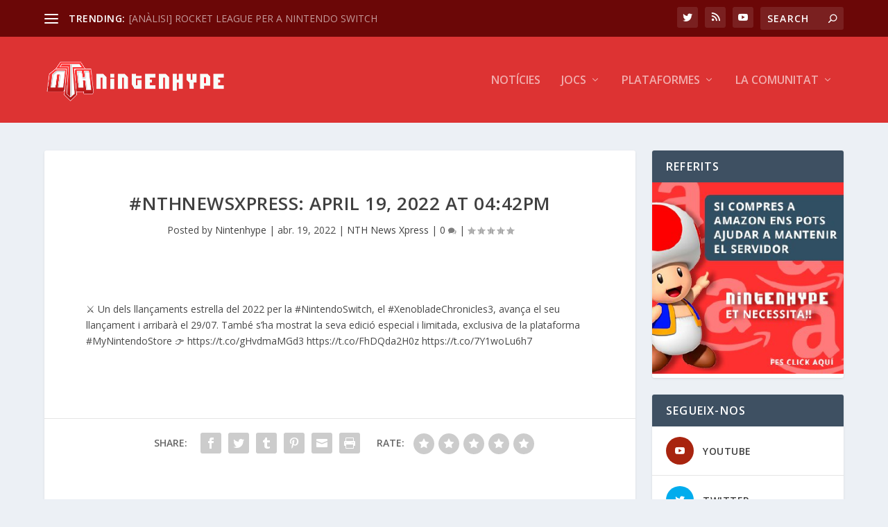

--- FILE ---
content_type: text/html
request_url: https://embedbsky.com/feeds/3517a46891bed4799573c655cb271407f0751c7b08f497c9ed35279746e6e767.html?v=2026-01-20T18:11:01.119Z
body_size: 8522
content:
<div class="header"><div class="avatar"><a href="https://bsky.app/profile/did:plc:cajgwciqil47mcwmkudrxkdj" target="_blank"><img src="https://cdn.bsky.app/img/avatar/plain/did:plc:cajgwciqil47mcwmkudrxkdj/bafkreigagutcefz57wfvpa5iwrqosphzbxwd7l3yghxupvqwhi2z5e4thi@jpeg" alt="Nintenhype.Cat avatar" /></a></div><div class="text"><div class="namecontainer"><a class="name" href="https://bsky.app/profile/did:plc:cajgwciqil47mcwmkudrxkdj" target="_blank">Nintenhype.Cat</a></div><a class="handle" href="https://bsky.app/profile/did:plc:cajgwciqil47mcwmkudrxkdj" target="_blank">@nintenhype.cat</a></div></div><div class="postcontainer"><div class="postbox"><div class="col avatar"><div class="avatar-img"><a href="https://bsky.app/profile/did:plc:cajgwciqil47mcwmkudrxkdj" target="_blank"><img src="https://cdn.bsky.app/img/avatar/plain/did:plc:cajgwciqil47mcwmkudrxkdj/bafkreigagutcefz57wfvpa5iwrqosphzbxwd7l3yghxupvqwhi2z5e4thi@jpeg" alt="nintenhype.cat's user avatar" /></a></div></div><div class="col text"><div class="textdata"><strong><a href="https://bsky.app/profile/did:plc:cajgwciqil47mcwmkudrxkdj" target="_blank"><span>Nintenhype.Cat</span></a></strong> <span class="handle"><a href="https://bsky.app/profile/did:plc:cajgwciqil47mcwmkudrxkdj" target="_blank">@nintenhype.cat</a></span> &sdot; <span class="timeago"><a href="https://bsky.app/profile/did:plc:cajgwciqil47mcwmkudrxkdj/post/3lpcom3xxa227" target="_blank">8m</a></span></div><div class="textcopy">🔴 El 5 de juny, certs títols de <a href="https://bsky.app/hashtag/NintendoSwitch" target="_blank">#NintendoSwitch</a>, entre els quals hi ha Super Mario Odyssey i Pokemon Escarlata i Porpra, rebran actualitzacions gratuïtes per oferir una millor experiència de joc a <a href="https://bsky.app/hashtag/NintendoSwitch2" target="_blank">#NintendoSwitch2</a>.</div><div class="postimages len-1"><div class="img"><a href="https://bsky.app/profile/did:plc:cajgwciqil47mcwmkudrxkdj/post/3lpcom3xxa227" target="_blank"><img src="https://cdn.bsky.app/img/feed_thumbnail/plain/did:plc:cajgwciqil47mcwmkudrxkdj/bafkreihfks3gofaahdlcfahwzcuz3p5nwefztxk4k5sxf6hnyft3wrrkgi@jpeg" alt="" /></a></div></div><div class="icons"><div class="replies"><span class="svg reply"><svg fill="none" width="18" viewBox="0 0 24 24" height="18" style="color: rgb(111, 134, 159); pointer-events: none;"><path fill="hsl(211, 20%, 53%)" fill-rule="evenodd" clip-rule="evenodd" d="M2.002 6a3 3 0 0 1 3-3h14a3 3 0 0 1 3 3v10a3 3 0 0 1-3 3H12.28l-4.762 2.858A1 1 0 0 1 6.002 21v-2h-1a3 3 0 0 1-3-3V6Zm3-1a1 1 0 0 0-1 1v10a1 1 0 0 0 1 1h2a1 1 0 0 1 1 1v1.234l3.486-2.092a1 1 0 0 1 .514-.142h7a1 1 0 0 0 1-1V6a1 1 0 0 0-1-1h-14Z"></path></svg></span><span class="num">1</span></div><div class="reposts"><span class="svg repost"><svg fill="none" width="18" viewBox="0 0 24 24" height="18" style="color: rgb(111, 134, 159);"><path fill="hsl(211, 20%, 53%)" fill-rule="evenodd" clip-rule="evenodd" d="M17.957 2.293a1 1 0 1 0-1.414 1.414L17.836 5H6a3 3 0 0 0-3 3v3a1 1 0 1 0 2 0V8a1 1 0 0 1 1-1h11.836l-1.293 1.293a1 1 0 0 0 1.414 1.414l2.47-2.47a1.75 1.75 0 0 0 0-2.474l-2.47-2.47ZM20 12a1 1 0 0 1 1 1v3a3 3 0 0 1-3 3H6.164l1.293 1.293a1 1 0 1 1-1.414 1.414l-2.47-2.47a1.75 1.75 0 0 1 0-2.474l2.47-2.47a1 1 0 0 1 1.414 1.414L6.164 17H18a1 1 0 0 0 1-1v-3a1 1 0 0 1 1-1Z"></path></svg></span><span class="num"></span></div><div class="likes"><span class="svg like"><svg fill="none" width="18" viewBox="0 0 24 24" height="18" style="color: rgb(111, 134, 159); pointer-events: none;"><path fill="hsl(211, 20%, 53%)" fill-rule="evenodd" clip-rule="evenodd" d="M16.734 5.091c-1.238-.276-2.708.047-4.022 1.38a1 1 0 0 1-1.424 0C9.974 5.137 8.504 4.814 7.266 5.09c-1.263.282-2.379 1.206-2.92 2.556C3.33 10.18 4.252 14.84 12 19.348c7.747-4.508 8.67-9.168 7.654-11.7-.541-1.351-1.657-2.275-2.92-2.557Zm4.777 1.812c1.604 4-.494 9.69-9.022 14.47a1 1 0 0 1-.978 0C2.983 16.592.885 10.902 2.49 6.902c.779-1.942 2.414-3.334 4.342-3.764 1.697-.378 3.552.003 5.169 1.286 1.617-1.283 3.472-1.664 5.17-1.286 1.927.43 3.562 1.822 4.34 3.764Z"></path></svg></span><span class="num">3</span></div><div class="empty">&nbsp;</div></div></div></div></div><div class="postcontainer"><div class="postbox"><div class="col avatar"><div class="avatar-img"><a href="https://bsky.app/profile/did:plc:cajgwciqil47mcwmkudrxkdj" target="_blank"><img src="https://cdn.bsky.app/img/avatar/plain/did:plc:cajgwciqil47mcwmkudrxkdj/bafkreigagutcefz57wfvpa5iwrqosphzbxwd7l3yghxupvqwhi2z5e4thi@jpeg" alt="nintenhype.cat's user avatar" /></a></div></div><div class="col text"><div class="textdata"><strong><a href="https://bsky.app/profile/did:plc:cajgwciqil47mcwmkudrxkdj" target="_blank"><span>Nintenhype.Cat</span></a></strong> <span class="handle"><a href="https://bsky.app/profile/did:plc:cajgwciqil47mcwmkudrxkdj" target="_blank">@nintenhype.cat</a></span> &sdot; <span class="timeago"><a href="https://bsky.app/profile/did:plc:cajgwciqil47mcwmkudrxkdj/post/3llqxmhvqfb2m" target="_blank">10m</a></span></div><div class="textcopy">🔴 Demà™ coneixerem tots els detalls de la <a href="https://bsky.app/hashtag/NintendoSwitch2" target="_blank">#NintendoSwitch2</a>, així com els seus primers títols exclusius.

Us esperem al nostre canal de Twitch, a partir de les 14:30 hores, per seguir la presentació en directe!

👉 <a href="https://www.twitch.tv/nintenhypecat" target="_blank">www.twitch.tv/nintenhypecat</a>

Ens esperen 60 minuts de cinema pur. 🙌</div><div class="postimages len-1"><div class="img"><a href="https://bsky.app/profile/did:plc:cajgwciqil47mcwmkudrxkdj/post/3llqxmhvqfb2m" target="_blank"><img src="https://cdn.bsky.app/img/feed_thumbnail/plain/did:plc:cajgwciqil47mcwmkudrxkdj/bafkreidsxdzqsk5xlxkp35pw4wq4miio5bdx262to5pgxwzrpme7q36aoq@jpeg" alt="" /></a></div></div><div class="icons"><div class="replies"><span class="svg reply"><svg fill="none" width="18" viewBox="0 0 24 24" height="18" style="color: rgb(111, 134, 159); pointer-events: none;"><path fill="hsl(211, 20%, 53%)" fill-rule="evenodd" clip-rule="evenodd" d="M2.002 6a3 3 0 0 1 3-3h14a3 3 0 0 1 3 3v10a3 3 0 0 1-3 3H12.28l-4.762 2.858A1 1 0 0 1 6.002 21v-2h-1a3 3 0 0 1-3-3V6Zm3-1a1 1 0 0 0-1 1v10a1 1 0 0 0 1 1h2a1 1 0 0 1 1 1v1.234l3.486-2.092a1 1 0 0 1 .514-.142h7a1 1 0 0 0 1-1V6a1 1 0 0 0-1-1h-14Z"></path></svg></span><span class="num"></span></div><div class="reposts"><span class="svg repost"><svg fill="none" width="18" viewBox="0 0 24 24" height="18" style="color: rgb(111, 134, 159);"><path fill="hsl(211, 20%, 53%)" fill-rule="evenodd" clip-rule="evenodd" d="M17.957 2.293a1 1 0 1 0-1.414 1.414L17.836 5H6a3 3 0 0 0-3 3v3a1 1 0 1 0 2 0V8a1 1 0 0 1 1-1h11.836l-1.293 1.293a1 1 0 0 0 1.414 1.414l2.47-2.47a1.75 1.75 0 0 0 0-2.474l-2.47-2.47ZM20 12a1 1 0 0 1 1 1v3a3 3 0 0 1-3 3H6.164l1.293 1.293a1 1 0 1 1-1.414 1.414l-2.47-2.47a1.75 1.75 0 0 1 0-2.474l2.47-2.47a1 1 0 0 1 1.414 1.414L6.164 17H18a1 1 0 0 0 1-1v-3a1 1 0 0 1 1-1Z"></path></svg></span><span class="num">1</span></div><div class="likes"><span class="svg like"><svg fill="none" width="18" viewBox="0 0 24 24" height="18" style="color: rgb(111, 134, 159); pointer-events: none;"><path fill="hsl(211, 20%, 53%)" fill-rule="evenodd" clip-rule="evenodd" d="M16.734 5.091c-1.238-.276-2.708.047-4.022 1.38a1 1 0 0 1-1.424 0C9.974 5.137 8.504 4.814 7.266 5.09c-1.263.282-2.379 1.206-2.92 2.556C3.33 10.18 4.252 14.84 12 19.348c7.747-4.508 8.67-9.168 7.654-11.7-.541-1.351-1.657-2.275-2.92-2.557Zm4.777 1.812c1.604 4-.494 9.69-9.022 14.47a1 1 0 0 1-.978 0C2.983 16.592.885 10.902 2.49 6.902c.779-1.942 2.414-3.334 4.342-3.764 1.697-.378 3.552.003 5.169 1.286 1.617-1.283 3.472-1.664 5.17-1.286 1.927.43 3.562 1.822 4.34 3.764Z"></path></svg></span><span class="num">5</span></div><div class="empty">&nbsp;</div></div></div></div></div><div class="postcontainer"><div class="postbox"><div class="col avatar"><div class="avatar-img"><a href="https://bsky.app/profile/did:plc:cajgwciqil47mcwmkudrxkdj" target="_blank"><img src="https://cdn.bsky.app/img/avatar/plain/did:plc:cajgwciqil47mcwmkudrxkdj/bafkreigagutcefz57wfvpa5iwrqosphzbxwd7l3yghxupvqwhi2z5e4thi@jpeg" alt="nintenhype.cat's user avatar" /></a></div></div><div class="col text"><div class="textdata"><strong><a href="https://bsky.app/profile/did:plc:cajgwciqil47mcwmkudrxkdj" target="_blank"><span>Nintenhype.Cat</span></a></strong> <span class="handle"><a href="https://bsky.app/profile/did:plc:cajgwciqil47mcwmkudrxkdj" target="_blank">@nintenhype.cat</a></span> &sdot; <span class="timeago"><a href="https://bsky.app/profile/did:plc:cajgwciqil47mcwmkudrxkdj/post/3llgwksjc7e2k" target="_blank">10m</a></span></div><div class="textcopy">📅 Continuant amb els anuncis i sorpreses, Nintendo ha revelat la data d'estrena de la pel·lícula d'actors reals de <a href="https://bsky.app/hashtag/TheLegendofZelda" target="_blank">#TheLegendofZelda</a>: 26 de març de 2027.

Si l'espera fins al 2026 ja se'ns feia complicada... suma un anyet més.🙃</div><div class="postimages len-1"><div class="img"><a href="https://bsky.app/profile/did:plc:cajgwciqil47mcwmkudrxkdj/post/3llgwksjc7e2k" target="_blank" style="position:relative"><div style="width: 100%; height: 100%; display: flex; align-items: center; justify-content: center; opacity: 50%; position: absolute; top: 0; left: 0; z-index: 10;"><svg fill="#FFFFFF" version="1.1" id="playbutton" xmlns="http://www.w3.org/2000/svg" xmlns:xlink="http://www.w3.org/1999/xlink" width="100px" height="100px" viewBox="0 0 124.512 124.512" xml:space="preserve"><g><path d="M113.956,57.006l-97.4-56.2c-4-2.3-9,0.6-9,5.2v112.5c0,4.6,5,7.5,9,5.2l97.4-56.2 C117.956,65.105,117.956,59.306,113.956,57.006z"/></g></svg></div><img src="https://video.bsky.app/watch/did%3Aplc%3Acajgwciqil47mcwmkudrxkdj/bafkreifzeg2bwj74qrzc7f7fidazednlwnq3v2p2eeauz7myrxe4lto6ae/thumbnail.jpg" alt="video thumbnail" /></a></div></div><div class="icons"><div class="replies"><span class="svg reply"><svg fill="none" width="18" viewBox="0 0 24 24" height="18" style="color: rgb(111, 134, 159); pointer-events: none;"><path fill="hsl(211, 20%, 53%)" fill-rule="evenodd" clip-rule="evenodd" d="M2.002 6a3 3 0 0 1 3-3h14a3 3 0 0 1 3 3v10a3 3 0 0 1-3 3H12.28l-4.762 2.858A1 1 0 0 1 6.002 21v-2h-1a3 3 0 0 1-3-3V6Zm3-1a1 1 0 0 0-1 1v10a1 1 0 0 0 1 1h2a1 1 0 0 1 1 1v1.234l3.486-2.092a1 1 0 0 1 .514-.142h7a1 1 0 0 0 1-1V6a1 1 0 0 0-1-1h-14Z"></path></svg></span><span class="num"></span></div><div class="reposts"><span class="svg repost"><svg fill="none" width="18" viewBox="0 0 24 24" height="18" style="color: rgb(111, 134, 159);"><path fill="hsl(211, 20%, 53%)" fill-rule="evenodd" clip-rule="evenodd" d="M17.957 2.293a1 1 0 1 0-1.414 1.414L17.836 5H6a3 3 0 0 0-3 3v3a1 1 0 1 0 2 0V8a1 1 0 0 1 1-1h11.836l-1.293 1.293a1 1 0 0 0 1.414 1.414l2.47-2.47a1.75 1.75 0 0 0 0-2.474l-2.47-2.47ZM20 12a1 1 0 0 1 1 1v3a3 3 0 0 1-3 3H6.164l1.293 1.293a1 1 0 1 1-1.414 1.414l-2.47-2.47a1.75 1.75 0 0 1 0-2.474l2.47-2.47a1 1 0 0 1 1.414 1.414L6.164 17H18a1 1 0 0 0 1-1v-3a1 1 0 0 1 1-1Z"></path></svg></span><span class="num">4</span></div><div class="likes"><span class="svg like"><svg fill="none" width="18" viewBox="0 0 24 24" height="18" style="color: rgb(111, 134, 159); pointer-events: none;"><path fill="hsl(211, 20%, 53%)" fill-rule="evenodd" clip-rule="evenodd" d="M16.734 5.091c-1.238-.276-2.708.047-4.022 1.38a1 1 0 0 1-1.424 0C9.974 5.137 8.504 4.814 7.266 5.09c-1.263.282-2.379 1.206-2.92 2.556C3.33 10.18 4.252 14.84 12 19.348c7.747-4.508 8.67-9.168 7.654-11.7-.541-1.351-1.657-2.275-2.92-2.557Zm4.777 1.812c1.604 4-.494 9.69-9.022 14.47a1 1 0 0 1-.978 0C2.983 16.592.885 10.902 2.49 6.902c.779-1.942 2.414-3.334 4.342-3.764 1.697-.378 3.552.003 5.169 1.286 1.617-1.283 3.472-1.664 5.17-1.286 1.927.43 3.562 1.822 4.34 3.764Z"></path></svg></span><span class="num">6</span></div><div class="empty">&nbsp;</div></div></div></div></div><div class="postcontainer"><div class="postbox"><div class="col avatar"><div class="avatar-img"><a href="https://bsky.app/profile/did:plc:cajgwciqil47mcwmkudrxkdj" target="_blank"><img src="https://cdn.bsky.app/img/avatar/plain/did:plc:cajgwciqil47mcwmkudrxkdj/bafkreigagutcefz57wfvpa5iwrqosphzbxwd7l3yghxupvqwhi2z5e4thi@jpeg" alt="nintenhype.cat's user avatar" /></a></div></div><div class="col text"><div class="textdata"><strong><a href="https://bsky.app/profile/did:plc:cajgwciqil47mcwmkudrxkdj" target="_blank"><span>Nintenhype.Cat</span></a></strong> <span class="handle"><a href="https://bsky.app/profile/did:plc:cajgwciqil47mcwmkudrxkdj" target="_blank">@nintenhype.cat</a></span> &sdot; <span class="timeago"><a href="https://bsky.app/profile/did:plc:cajgwciqil47mcwmkudrxkdj/post/3llbzks5zrq2h" target="_blank">10m</a></span></div><div class="textcopy">🔴 Anunciat un nou <a href="https://bsky.app/hashtag/NintendoDirect" target="_blank">#NintendoDirect</a> general per a demà, dijous 27 de març, a les 15:00 hores!

Com ha de ser, us esperem a partir de les 14:30 al nostre canal de Twitch, per conèixer totes les novetats.

👉 <a href="https://www.twitch.tv/nintenhypecat" target="_blank">www.twitch.tv/nintenhypecat</a>

Vora 30 minuts de jocs i actualitzacions! 🙌</div><div class="postimages len-1"><div class="img"><a href="https://bsky.app/profile/did:plc:cajgwciqil47mcwmkudrxkdj/post/3llbzks5zrq2h" target="_blank"><img src="https://cdn.bsky.app/img/feed_thumbnail/plain/did:plc:cajgwciqil47mcwmkudrxkdj/bafkreiey6wt5quppcu252mwnpjc4zvr3jc5ugtlrowlltdmwmypx44jwwe@jpeg" alt="" /></a></div></div><div class="icons"><div class="replies"><span class="svg reply"><svg fill="none" width="18" viewBox="0 0 24 24" height="18" style="color: rgb(111, 134, 159); pointer-events: none;"><path fill="hsl(211, 20%, 53%)" fill-rule="evenodd" clip-rule="evenodd" d="M2.002 6a3 3 0 0 1 3-3h14a3 3 0 0 1 3 3v10a3 3 0 0 1-3 3H12.28l-4.762 2.858A1 1 0 0 1 6.002 21v-2h-1a3 3 0 0 1-3-3V6Zm3-1a1 1 0 0 0-1 1v10a1 1 0 0 0 1 1h2a1 1 0 0 1 1 1v1.234l3.486-2.092a1 1 0 0 1 .514-.142h7a1 1 0 0 0 1-1V6a1 1 0 0 0-1-1h-14Z"></path></svg></span><span class="num"></span></div><div class="reposts"><span class="svg repost"><svg fill="none" width="18" viewBox="0 0 24 24" height="18" style="color: rgb(111, 134, 159);"><path fill="hsl(211, 20%, 53%)" fill-rule="evenodd" clip-rule="evenodd" d="M17.957 2.293a1 1 0 1 0-1.414 1.414L17.836 5H6a3 3 0 0 0-3 3v3a1 1 0 1 0 2 0V8a1 1 0 0 1 1-1h11.836l-1.293 1.293a1 1 0 0 0 1.414 1.414l2.47-2.47a1.75 1.75 0 0 0 0-2.474l-2.47-2.47ZM20 12a1 1 0 0 1 1 1v3a3 3 0 0 1-3 3H6.164l1.293 1.293a1 1 0 1 1-1.414 1.414l-2.47-2.47a1.75 1.75 0 0 1 0-2.474l2.47-2.47a1 1 0 0 1 1.414 1.414L6.164 17H18a1 1 0 0 0 1-1v-3a1 1 0 0 1 1-1Z"></path></svg></span><span class="num"></span></div><div class="likes"><span class="svg like"><svg fill="none" width="18" viewBox="0 0 24 24" height="18" style="color: rgb(111, 134, 159); pointer-events: none;"><path fill="hsl(211, 20%, 53%)" fill-rule="evenodd" clip-rule="evenodd" d="M16.734 5.091c-1.238-.276-2.708.047-4.022 1.38a1 1 0 0 1-1.424 0C9.974 5.137 8.504 4.814 7.266 5.09c-1.263.282-2.379 1.206-2.92 2.556C3.33 10.18 4.252 14.84 12 19.348c7.747-4.508 8.67-9.168 7.654-11.7-.541-1.351-1.657-2.275-2.92-2.557Zm4.777 1.812c1.604 4-.494 9.69-9.022 14.47a1 1 0 0 1-.978 0C2.983 16.592.885 10.902 2.49 6.902c.779-1.942 2.414-3.334 4.342-3.764 1.697-.378 3.552.003 5.169 1.286 1.617-1.283 3.472-1.664 5.17-1.286 1.927.43 3.562 1.822 4.34 3.764Z"></path></svg></span><span class="num">6</span></div><div class="empty">&nbsp;</div></div></div></div></div><div class="postcontainer"><div class="postbox"><div class="col avatar"><div class="avatar-img"><a href="https://bsky.app/profile/did:plc:cajgwciqil47mcwmkudrxkdj" target="_blank"><img src="https://cdn.bsky.app/img/avatar/plain/did:plc:cajgwciqil47mcwmkudrxkdj/bafkreigagutcefz57wfvpa5iwrqosphzbxwd7l3yghxupvqwhi2z5e4thi@jpeg" alt="nintenhype.cat's user avatar" /></a></div></div><div class="col text"><div class="textdata"><strong><a href="https://bsky.app/profile/did:plc:cajgwciqil47mcwmkudrxkdj" target="_blank"><span>Nintenhype.Cat</span></a></strong> <span class="handle"><a href="https://bsky.app/profile/did:plc:cajgwciqil47mcwmkudrxkdj" target="_blank">@nintenhype.cat</a></span> &sdot; <span class="timeago"><a href="https://bsky.app/profile/did:plc:cajgwciqil47mcwmkudrxkdj/post/3ll6xcrufsb2g" target="_blank">10m</a></span></div><div class="textcopy">🎶 Coincidint amb el tercer aniversari de <a href="https://bsky.app/hashtag/Kirby" target="_blank">#Kirby</a> i la Terra Oblidada, Nintendo ha actualitzat l'aplicació Nintendo Music afegint 23 temes de la seva banda sonora original.

▶️ <a href="https://share.m.nintendo.com/es-ES/es/officialPlaylists/6b9bc901-3fbf-44c8-b208-f2c0db5e017e" target="_blank">share.m.nintendo.com/es-ES/es/off...</a>

En un futur, s'afegirà més música del joc! 👍</div><div class="postimages len-1"><div class="img"><a href="https://bsky.app/profile/did:plc:cajgwciqil47mcwmkudrxkdj/post/3ll6xcrufsb2g" target="_blank"><img src="https://cdn.bsky.app/img/feed_thumbnail/plain/did:plc:cajgwciqil47mcwmkudrxkdj/bafkreiblztu4ygsa3oxbdyplki7k4xby3gke2tt4l276eynwldismj7ucm@jpeg" alt="" /></a></div></div><div class="icons"><div class="replies"><span class="svg reply"><svg fill="none" width="18" viewBox="0 0 24 24" height="18" style="color: rgb(111, 134, 159); pointer-events: none;"><path fill="hsl(211, 20%, 53%)" fill-rule="evenodd" clip-rule="evenodd" d="M2.002 6a3 3 0 0 1 3-3h14a3 3 0 0 1 3 3v10a3 3 0 0 1-3 3H12.28l-4.762 2.858A1 1 0 0 1 6.002 21v-2h-1a3 3 0 0 1-3-3V6Zm3-1a1 1 0 0 0-1 1v10a1 1 0 0 0 1 1h2a1 1 0 0 1 1 1v1.234l3.486-2.092a1 1 0 0 1 .514-.142h7a1 1 0 0 0 1-1V6a1 1 0 0 0-1-1h-14Z"></path></svg></span><span class="num">2</span></div><div class="reposts"><span class="svg repost"><svg fill="none" width="18" viewBox="0 0 24 24" height="18" style="color: rgb(111, 134, 159);"><path fill="hsl(211, 20%, 53%)" fill-rule="evenodd" clip-rule="evenodd" d="M17.957 2.293a1 1 0 1 0-1.414 1.414L17.836 5H6a3 3 0 0 0-3 3v3a1 1 0 1 0 2 0V8a1 1 0 0 1 1-1h11.836l-1.293 1.293a1 1 0 0 0 1.414 1.414l2.47-2.47a1.75 1.75 0 0 0 0-2.474l-2.47-2.47ZM20 12a1 1 0 0 1 1 1v3a3 3 0 0 1-3 3H6.164l1.293 1.293a1 1 0 1 1-1.414 1.414l-2.47-2.47a1.75 1.75 0 0 1 0-2.474l2.47-2.47a1 1 0 0 1 1.414 1.414L6.164 17H18a1 1 0 0 0 1-1v-3a1 1 0 0 1 1-1Z"></path></svg></span><span class="num"></span></div><div class="likes"><span class="svg like"><svg fill="none" width="18" viewBox="0 0 24 24" height="18" style="color: rgb(111, 134, 159); pointer-events: none;"><path fill="hsl(211, 20%, 53%)" fill-rule="evenodd" clip-rule="evenodd" d="M16.734 5.091c-1.238-.276-2.708.047-4.022 1.38a1 1 0 0 1-1.424 0C9.974 5.137 8.504 4.814 7.266 5.09c-1.263.282-2.379 1.206-2.92 2.556C3.33 10.18 4.252 14.84 12 19.348c7.747-4.508 8.67-9.168 7.654-11.7-.541-1.351-1.657-2.275-2.92-2.557Zm4.777 1.812c1.604 4-.494 9.69-9.022 14.47a1 1 0 0 1-.978 0C2.983 16.592.885 10.902 2.49 6.902c.779-1.942 2.414-3.334 4.342-3.764 1.697-.378 3.552.003 5.169 1.286 1.617-1.283 3.472-1.664 5.17-1.286 1.927.43 3.562 1.822 4.34 3.764Z"></path></svg></span><span class="num">5</span></div><div class="empty">&nbsp;</div></div></div></div></div><div class="postcontainer"><div class="postbox"><div class="col avatar"><div class="avatar-img"><a href="https://bsky.app/profile/did:plc:cajgwciqil47mcwmkudrxkdj" target="_blank"><img src="https://cdn.bsky.app/img/avatar/plain/did:plc:cajgwciqil47mcwmkudrxkdj/bafkreigagutcefz57wfvpa5iwrqosphzbxwd7l3yghxupvqwhi2z5e4thi@jpeg" alt="nintenhype.cat's user avatar" /></a></div></div><div class="col text"><div class="textdata"><strong><a href="https://bsky.app/profile/did:plc:cajgwciqil47mcwmkudrxkdj" target="_blank"><span>Nintenhype.Cat</span></a></strong> <span class="handle"><a href="https://bsky.app/profile/did:plc:cajgwciqil47mcwmkudrxkdj" target="_blank">@nintenhype.cat</a></span> &sdot; <span class="timeago"><a href="https://bsky.app/profile/did:plc:cajgwciqil47mcwmkudrxkdj/post/3lko5eczlxl2q" target="_blank">10m</a></span></div><div class="textcopy">🔴 The Pokémon Company i The LEGO Group s’uneixen per portar-nos LEGO Pokémon a partir de 2026. Per primera vegada, podrem construir els nostres Pokémon preferits peça a peça i explorar el món de Pokémon d’una manera completament diferent.

Tràiler: <a href="https://www.youtube.com/shorts/VZJpbY1ZAgY" target="_blank">www.youtube.com/shorts/VZJpb...</a></div><div class="postimages len-1"><div class="img"><a href="https://bsky.app/profile/did:plc:cajgwciqil47mcwmkudrxkdj/post/3lko5eczlxl2q" target="_blank"><img src="https://cdn.bsky.app/img/feed_thumbnail/plain/did:plc:cajgwciqil47mcwmkudrxkdj/bafkreicxf23zfoq7y6jtamb2pfxbrffjqsiijvz6ehlenidjtsem5d5lti@jpeg" alt="" /></a></div></div><div class="icons"><div class="replies"><span class="svg reply"><svg fill="none" width="18" viewBox="0 0 24 24" height="18" style="color: rgb(111, 134, 159); pointer-events: none;"><path fill="hsl(211, 20%, 53%)" fill-rule="evenodd" clip-rule="evenodd" d="M2.002 6a3 3 0 0 1 3-3h14a3 3 0 0 1 3 3v10a3 3 0 0 1-3 3H12.28l-4.762 2.858A1 1 0 0 1 6.002 21v-2h-1a3 3 0 0 1-3-3V6Zm3-1a1 1 0 0 0-1 1v10a1 1 0 0 0 1 1h2a1 1 0 0 1 1 1v1.234l3.486-2.092a1 1 0 0 1 .514-.142h7a1 1 0 0 0 1-1V6a1 1 0 0 0-1-1h-14Z"></path></svg></span><span class="num"></span></div><div class="reposts"><span class="svg repost"><svg fill="none" width="18" viewBox="0 0 24 24" height="18" style="color: rgb(111, 134, 159);"><path fill="hsl(211, 20%, 53%)" fill-rule="evenodd" clip-rule="evenodd" d="M17.957 2.293a1 1 0 1 0-1.414 1.414L17.836 5H6a3 3 0 0 0-3 3v3a1 1 0 1 0 2 0V8a1 1 0 0 1 1-1h11.836l-1.293 1.293a1 1 0 0 0 1.414 1.414l2.47-2.47a1.75 1.75 0 0 0 0-2.474l-2.47-2.47ZM20 12a1 1 0 0 1 1 1v3a3 3 0 0 1-3 3H6.164l1.293 1.293a1 1 0 1 1-1.414 1.414l-2.47-2.47a1.75 1.75 0 0 1 0-2.474l2.47-2.47a1 1 0 0 1 1.414 1.414L6.164 17H18a1 1 0 0 0 1-1v-3a1 1 0 0 1 1-1Z"></path></svg></span><span class="num">2</span></div><div class="likes"><span class="svg like"><svg fill="none" width="18" viewBox="0 0 24 24" height="18" style="color: rgb(111, 134, 159); pointer-events: none;"><path fill="hsl(211, 20%, 53%)" fill-rule="evenodd" clip-rule="evenodd" d="M16.734 5.091c-1.238-.276-2.708.047-4.022 1.38a1 1 0 0 1-1.424 0C9.974 5.137 8.504 4.814 7.266 5.09c-1.263.282-2.379 1.206-2.92 2.556C3.33 10.18 4.252 14.84 12 19.348c7.747-4.508 8.67-9.168 7.654-11.7-.541-1.351-1.657-2.275-2.92-2.557Zm4.777 1.812c1.604 4-.494 9.69-9.022 14.47a1 1 0 0 1-.978 0C2.983 16.592.885 10.902 2.49 6.902c.779-1.942 2.414-3.334 4.342-3.764 1.697-.378 3.552.003 5.169 1.286 1.617-1.283 3.472-1.664 5.17-1.286 1.927.43 3.562 1.822 4.34 3.764Z"></path></svg></span><span class="num">1</span></div><div class="empty">&nbsp;</div></div></div></div></div><div class="postcontainer"><div class="postbox"><div class="col avatar"><div class="avatar-img"><a href="https://bsky.app/profile/did:plc:cajgwciqil47mcwmkudrxkdj" target="_blank"><img src="https://cdn.bsky.app/img/avatar/plain/did:plc:cajgwciqil47mcwmkudrxkdj/bafkreigagutcefz57wfvpa5iwrqosphzbxwd7l3yghxupvqwhi2z5e4thi@jpeg" alt="nintenhype.cat's user avatar" /></a></div></div><div class="col text"><div class="textdata"><strong><a href="https://bsky.app/profile/did:plc:cajgwciqil47mcwmkudrxkdj" target="_blank"><span>Nintenhype.Cat</span></a></strong> <span class="handle"><a href="https://bsky.app/profile/did:plc:cajgwciqil47mcwmkudrxkdj" target="_blank">@nintenhype.cat</a></span> &sdot; <span class="timeago"><a href="https://bsky.app/profile/did:plc:cajgwciqil47mcwmkudrxkdj/post/3ljzmr7griq2o" target="_blank">10m</a></span></div><div class="textcopy">🎵 Nintendo continua amb les celebracions del <a href="https://bsky.app/hashtag/MAR10Day" target="_blank">#MAR10Day</a> amb la incorporació de la banda sonora de Super Mario Bros. 3 per a NES a l'aplicació Nintendo Music.

Que soni la flauta màgica! 🪈🎶</div><div class="postimages len-1"><div class="img"><a href="https://bsky.app/profile/did:plc:cajgwciqil47mcwmkudrxkdj/post/3ljzmr7griq2o" target="_blank"><img src="https://cdn.bsky.app/img/feed_thumbnail/plain/did:plc:cajgwciqil47mcwmkudrxkdj/bafkreidvpldzw7ukk6umg2us4z2mf2juws26xrr5cnfn4ymwrawhiiwe3a@jpeg" alt="" /></a></div></div><div class="icons"><div class="replies"><span class="svg reply"><svg fill="none" width="18" viewBox="0 0 24 24" height="18" style="color: rgb(111, 134, 159); pointer-events: none;"><path fill="hsl(211, 20%, 53%)" fill-rule="evenodd" clip-rule="evenodd" d="M2.002 6a3 3 0 0 1 3-3h14a3 3 0 0 1 3 3v10a3 3 0 0 1-3 3H12.28l-4.762 2.858A1 1 0 0 1 6.002 21v-2h-1a3 3 0 0 1-3-3V6Zm3-1a1 1 0 0 0-1 1v10a1 1 0 0 0 1 1h2a1 1 0 0 1 1 1v1.234l3.486-2.092a1 1 0 0 1 .514-.142h7a1 1 0 0 0 1-1V6a1 1 0 0 0-1-1h-14Z"></path></svg></span><span class="num"></span></div><div class="reposts"><span class="svg repost"><svg fill="none" width="18" viewBox="0 0 24 24" height="18" style="color: rgb(111, 134, 159);"><path fill="hsl(211, 20%, 53%)" fill-rule="evenodd" clip-rule="evenodd" d="M17.957 2.293a1 1 0 1 0-1.414 1.414L17.836 5H6a3 3 0 0 0-3 3v3a1 1 0 1 0 2 0V8a1 1 0 0 1 1-1h11.836l-1.293 1.293a1 1 0 0 0 1.414 1.414l2.47-2.47a1.75 1.75 0 0 0 0-2.474l-2.47-2.47ZM20 12a1 1 0 0 1 1 1v3a3 3 0 0 1-3 3H6.164l1.293 1.293a1 1 0 1 1-1.414 1.414l-2.47-2.47a1.75 1.75 0 0 1 0-2.474l2.47-2.47a1 1 0 0 1 1.414 1.414L6.164 17H18a1 1 0 0 0 1-1v-3a1 1 0 0 1 1-1Z"></path></svg></span><span class="num"></span></div><div class="likes"><span class="svg like"><svg fill="none" width="18" viewBox="0 0 24 24" height="18" style="color: rgb(111, 134, 159); pointer-events: none;"><path fill="hsl(211, 20%, 53%)" fill-rule="evenodd" clip-rule="evenodd" d="M16.734 5.091c-1.238-.276-2.708.047-4.022 1.38a1 1 0 0 1-1.424 0C9.974 5.137 8.504 4.814 7.266 5.09c-1.263.282-2.379 1.206-2.92 2.556C3.33 10.18 4.252 14.84 12 19.348c7.747-4.508 8.67-9.168 7.654-11.7-.541-1.351-1.657-2.275-2.92-2.557Zm4.777 1.812c1.604 4-.494 9.69-9.022 14.47a1 1 0 0 1-.978 0C2.983 16.592.885 10.902 2.49 6.902c.779-1.942 2.414-3.334 4.342-3.764 1.697-.378 3.552.003 5.169 1.286 1.617-1.283 3.472-1.664 5.17-1.286 1.927.43 3.562 1.822 4.34 3.764Z"></path></svg></span><span class="num">5</span></div><div class="empty">&nbsp;</div></div></div></div></div><div class="postcontainer"><div class="postbox"><div class="col avatar"><div class="avatar-img"><a href="https://bsky.app/profile/did:plc:cajgwciqil47mcwmkudrxkdj" target="_blank"><img src="https://cdn.bsky.app/img/avatar/plain/did:plc:cajgwciqil47mcwmkudrxkdj/bafkreigagutcefz57wfvpa5iwrqosphzbxwd7l3yghxupvqwhi2z5e4thi@jpeg" alt="nintenhype.cat's user avatar" /></a></div></div><div class="col text"><div class="textdata"><strong><a href="https://bsky.app/profile/did:plc:cajgwciqil47mcwmkudrxkdj" target="_blank"><span>Nintenhype.Cat</span></a></strong> <span class="handle"><a href="https://bsky.app/profile/did:plc:cajgwciqil47mcwmkudrxkdj" target="_blank">@nintenhype.cat</a></span> &sdot; <span class="timeago"><a href="https://bsky.app/profile/did:plc:cajgwciqil47mcwmkudrxkdj/post/3ljzg4ir5sc2x" target="_blank">10m</a></span></div><div class="textcopy">⏰ Ja ha sigut prou dilluns, no creieu? Encara no... però ja és hora de Super Mario Bros.!

Nintendo ha llançat un nou tema gratuït per a <a href="https://bsky.app/hashtag/Alarmo" target="_blank">#Alarmo</a>, el despertador intel·ligent que reacciona als moviments quan us lleveu.

En teniu un? Què us sembla? Us llegim! 👀</div><div class="postimages len-1"><div class="img"><a href="https://bsky.app/profile/did:plc:cajgwciqil47mcwmkudrxkdj/post/3ljzg4ir5sc2x" target="_blank"><img src="https://cdn.bsky.app/img/feed_thumbnail/plain/did:plc:cajgwciqil47mcwmkudrxkdj/bafkreidbjnw6wrp4vwjqvwsoxcawmor3x7ri36bopuzngwsbmiod4yb3cm@jpeg" alt="" /></a></div></div><div class="icons"><div class="replies"><span class="svg reply"><svg fill="none" width="18" viewBox="0 0 24 24" height="18" style="color: rgb(111, 134, 159); pointer-events: none;"><path fill="hsl(211, 20%, 53%)" fill-rule="evenodd" clip-rule="evenodd" d="M2.002 6a3 3 0 0 1 3-3h14a3 3 0 0 1 3 3v10a3 3 0 0 1-3 3H12.28l-4.762 2.858A1 1 0 0 1 6.002 21v-2h-1a3 3 0 0 1-3-3V6Zm3-1a1 1 0 0 0-1 1v10a1 1 0 0 0 1 1h2a1 1 0 0 1 1 1v1.234l3.486-2.092a1 1 0 0 1 .514-.142h7a1 1 0 0 0 1-1V6a1 1 0 0 0-1-1h-14Z"></path></svg></span><span class="num"></span></div><div class="reposts"><span class="svg repost"><svg fill="none" width="18" viewBox="0 0 24 24" height="18" style="color: rgb(111, 134, 159);"><path fill="hsl(211, 20%, 53%)" fill-rule="evenodd" clip-rule="evenodd" d="M17.957 2.293a1 1 0 1 0-1.414 1.414L17.836 5H6a3 3 0 0 0-3 3v3a1 1 0 1 0 2 0V8a1 1 0 0 1 1-1h11.836l-1.293 1.293a1 1 0 0 0 1.414 1.414l2.47-2.47a1.75 1.75 0 0 0 0-2.474l-2.47-2.47ZM20 12a1 1 0 0 1 1 1v3a3 3 0 0 1-3 3H6.164l1.293 1.293a1 1 0 1 1-1.414 1.414l-2.47-2.47a1.75 1.75 0 0 1 0-2.474l2.47-2.47a1 1 0 0 1 1.414 1.414L6.164 17H18a1 1 0 0 0 1-1v-3a1 1 0 0 1 1-1Z"></path></svg></span><span class="num"></span></div><div class="likes"><span class="svg like"><svg fill="none" width="18" viewBox="0 0 24 24" height="18" style="color: rgb(111, 134, 159); pointer-events: none;"><path fill="hsl(211, 20%, 53%)" fill-rule="evenodd" clip-rule="evenodd" d="M16.734 5.091c-1.238-.276-2.708.047-4.022 1.38a1 1 0 0 1-1.424 0C9.974 5.137 8.504 4.814 7.266 5.09c-1.263.282-2.379 1.206-2.92 2.556C3.33 10.18 4.252 14.84 12 19.348c7.747-4.508 8.67-9.168 7.654-11.7-.541-1.351-1.657-2.275-2.92-2.557Zm4.777 1.812c1.604 4-.494 9.69-9.022 14.47a1 1 0 0 1-.978 0C2.983 16.592.885 10.902 2.49 6.902c.779-1.942 2.414-3.334 4.342-3.764 1.697-.378 3.552.003 5.169 1.286 1.617-1.283 3.472-1.664 5.17-1.286 1.927.43 3.562 1.822 4.34 3.764Z"></path></svg></span><span class="num">1</span></div><div class="empty">&nbsp;</div></div></div></div></div><div class="postcontainer"><div class="postbox"><div class="col avatar"><div class="avatar-img"><a href="https://bsky.app/profile/did:plc:cajgwciqil47mcwmkudrxkdj" target="_blank"><img src="https://cdn.bsky.app/img/avatar/plain/did:plc:cajgwciqil47mcwmkudrxkdj/bafkreigagutcefz57wfvpa5iwrqosphzbxwd7l3yghxupvqwhi2z5e4thi@jpeg" alt="nintenhype.cat's user avatar" /></a></div></div><div class="col text"><div class="textdata"><strong><a href="https://bsky.app/profile/did:plc:cajgwciqil47mcwmkudrxkdj" target="_blank"><span>Nintenhype.Cat</span></a></strong> <span class="handle"><a href="https://bsky.app/profile/did:plc:cajgwciqil47mcwmkudrxkdj" target="_blank">@nintenhype.cat</a></span> &sdot; <span class="timeago"><a href="https://bsky.app/profile/did:plc:cajgwciqil47mcwmkudrxkdj/post/3ljrr6k6yrl2j" target="_blank">10m</a></span></div><div class="textcopy">🔥 Aquesta ha estat una nova setmana plena de novetats a la eShop de <a href="https://bsky.app/hashtag/NintendoSwitch" target="_blank">#NintendoSwitch</a> i, com és de costum, Nintendo ha compartit un petit llistat de títols destacats.

A continuació, us deixem els tres jocs recomanats per la companyia! 👇</div><div class="postimages len-4"><div class="img"><a href="https://bsky.app/profile/did:plc:cajgwciqil47mcwmkudrxkdj/post/3ljrr6k6yrl2j" target="_blank"><img src="https://cdn.bsky.app/img/feed_thumbnail/plain/did:plc:cajgwciqil47mcwmkudrxkdj/bafkreia24jm3aa2ojvvlge6xg5q3podmjgivlfskhirap7sulqr7ct4k5e@jpeg" alt="" /></a></div><div class="img"><a href="https://bsky.app/profile/did:plc:cajgwciqil47mcwmkudrxkdj/post/3ljrr6k6yrl2j" target="_blank"><img src="https://cdn.bsky.app/img/feed_thumbnail/plain/did:plc:cajgwciqil47mcwmkudrxkdj/bafkreialzjj2onplkan5mm7yhxo6553wfai72jn3m7xzeb4x3537i2i7oi@jpeg" alt="" /></a></div><div class="img"><a href="https://bsky.app/profile/did:plc:cajgwciqil47mcwmkudrxkdj/post/3ljrr6k6yrl2j" target="_blank"><img src="https://cdn.bsky.app/img/feed_thumbnail/plain/did:plc:cajgwciqil47mcwmkudrxkdj/bafkreihkyz4pnbukpz75lxx5wcbxwsss4swzhvr3ark2zo3du6krhqm7lq@jpeg" alt="" /></a></div><div class="img"><a href="https://bsky.app/profile/did:plc:cajgwciqil47mcwmkudrxkdj/post/3ljrr6k6yrl2j" target="_blank"><img src="https://cdn.bsky.app/img/feed_thumbnail/plain/did:plc:cajgwciqil47mcwmkudrxkdj/bafkreiethefsbgk4osqh3c4ojrjusiuy6yitwtwt7khsaa2aqfjxxmtjfu@jpeg" alt="" /></a></div></div><div class="icons"><div class="replies"><span class="svg reply"><svg fill="none" width="18" viewBox="0 0 24 24" height="18" style="color: rgb(111, 134, 159); pointer-events: none;"><path fill="hsl(211, 20%, 53%)" fill-rule="evenodd" clip-rule="evenodd" d="M2.002 6a3 3 0 0 1 3-3h14a3 3 0 0 1 3 3v10a3 3 0 0 1-3 3H12.28l-4.762 2.858A1 1 0 0 1 6.002 21v-2h-1a3 3 0 0 1-3-3V6Zm3-1a1 1 0 0 0-1 1v10a1 1 0 0 0 1 1h2a1 1 0 0 1 1 1v1.234l3.486-2.092a1 1 0 0 1 .514-.142h7a1 1 0 0 0 1-1V6a1 1 0 0 0-1-1h-14Z"></path></svg></span><span class="num">1</span></div><div class="reposts"><span class="svg repost"><svg fill="none" width="18" viewBox="0 0 24 24" height="18" style="color: rgb(111, 134, 159);"><path fill="hsl(211, 20%, 53%)" fill-rule="evenodd" clip-rule="evenodd" d="M17.957 2.293a1 1 0 1 0-1.414 1.414L17.836 5H6a3 3 0 0 0-3 3v3a1 1 0 1 0 2 0V8a1 1 0 0 1 1-1h11.836l-1.293 1.293a1 1 0 0 0 1.414 1.414l2.47-2.47a1.75 1.75 0 0 0 0-2.474l-2.47-2.47ZM20 12a1 1 0 0 1 1 1v3a3 3 0 0 1-3 3H6.164l1.293 1.293a1 1 0 1 1-1.414 1.414l-2.47-2.47a1.75 1.75 0 0 1 0-2.474l2.47-2.47a1 1 0 0 1 1.414 1.414L6.164 17H18a1 1 0 0 0 1-1v-3a1 1 0 0 1 1-1Z"></path></svg></span><span class="num"></span></div><div class="likes"><span class="svg like"><svg fill="none" width="18" viewBox="0 0 24 24" height="18" style="color: rgb(111, 134, 159); pointer-events: none;"><path fill="hsl(211, 20%, 53%)" fill-rule="evenodd" clip-rule="evenodd" d="M16.734 5.091c-1.238-.276-2.708.047-4.022 1.38a1 1 0 0 1-1.424 0C9.974 5.137 8.504 4.814 7.266 5.09c-1.263.282-2.379 1.206-2.92 2.556C3.33 10.18 4.252 14.84 12 19.348c7.747-4.508 8.67-9.168 7.654-11.7-.541-1.351-1.657-2.275-2.92-2.557Zm4.777 1.812c1.604 4-.494 9.69-9.022 14.47a1 1 0 0 1-.978 0C2.983 16.592.885 10.902 2.49 6.902c.779-1.942 2.414-3.334 4.342-3.764 1.697-.378 3.552.003 5.169 1.286 1.617-1.283 3.472-1.664 5.17-1.286 1.927.43 3.562 1.822 4.34 3.764Z"></path></svg></span><span class="num"></span></div><div class="empty">&nbsp;</div></div></div></div></div><div class="postcontainer"><div class="postbox"><div class="col avatar"><div class="avatar-img"><a href="https://bsky.app/profile/did:plc:cajgwciqil47mcwmkudrxkdj" target="_blank"><img src="https://cdn.bsky.app/img/avatar/plain/did:plc:cajgwciqil47mcwmkudrxkdj/bafkreigagutcefz57wfvpa5iwrqosphzbxwd7l3yghxupvqwhi2z5e4thi@jpeg" alt="nintenhype.cat's user avatar" /></a></div></div><div class="col text"><div class="textdata"><strong><a href="https://bsky.app/profile/did:plc:cajgwciqil47mcwmkudrxkdj" target="_blank"><span>Nintenhype.Cat</span></a></strong> <span class="handle"><a href="https://bsky.app/profile/did:plc:cajgwciqil47mcwmkudrxkdj" target="_blank">@nintenhype.cat</a></span> &sdot; <span class="timeago"><a href="https://bsky.app/profile/did:plc:cajgwciqil47mcwmkudrxkdj/post/3lji7uqzf2e22" target="_blank">1y</a></span></div><div class="textcopy">🗼 Comencem la setmana recuperant la reacció comunitària a l'últim <a href="https://bsky.app/hashtag/PokemonPresents" target="_blank">#PokemonPresents</a>, on vam poder veure, entre altres novetats, els primers detalls de <a href="https://bsky.app/hashtag/PokemonLegendsZA" target="_blank">#PokemonLegendsZA</a>.

👉 www.youtube.com/watch?v=IRE3...</div><div class="postimages len-1"><div class="img"><a href="https://bsky.app/profile/did:plc:cajgwciqil47mcwmkudrxkdj/post/3lji7uqzf2e22" target="_blank"><img src="https://cdn.bsky.app/img/feed_thumbnail/plain/did:plc:cajgwciqil47mcwmkudrxkdj/bafkreigi727cb2o3jebqtrqrl35rovpspcxi6lmuac6vzmv3p3ddzcurha@jpeg" alt="" /></a></div></div><div class="icons"><div class="replies"><span class="svg reply"><svg fill="none" width="18" viewBox="0 0 24 24" height="18" style="color: rgb(111, 134, 159); pointer-events: none;"><path fill="hsl(211, 20%, 53%)" fill-rule="evenodd" clip-rule="evenodd" d="M2.002 6a3 3 0 0 1 3-3h14a3 3 0 0 1 3 3v10a3 3 0 0 1-3 3H12.28l-4.762 2.858A1 1 0 0 1 6.002 21v-2h-1a3 3 0 0 1-3-3V6Zm3-1a1 1 0 0 0-1 1v10a1 1 0 0 0 1 1h2a1 1 0 0 1 1 1v1.234l3.486-2.092a1 1 0 0 1 .514-.142h7a1 1 0 0 0 1-1V6a1 1 0 0 0-1-1h-14Z"></path></svg></span><span class="num"></span></div><div class="reposts"><span class="svg repost"><svg fill="none" width="18" viewBox="0 0 24 24" height="18" style="color: rgb(111, 134, 159);"><path fill="hsl(211, 20%, 53%)" fill-rule="evenodd" clip-rule="evenodd" d="M17.957 2.293a1 1 0 1 0-1.414 1.414L17.836 5H6a3 3 0 0 0-3 3v3a1 1 0 1 0 2 0V8a1 1 0 0 1 1-1h11.836l-1.293 1.293a1 1 0 0 0 1.414 1.414l2.47-2.47a1.75 1.75 0 0 0 0-2.474l-2.47-2.47ZM20 12a1 1 0 0 1 1 1v3a3 3 0 0 1-3 3H6.164l1.293 1.293a1 1 0 1 1-1.414 1.414l-2.47-2.47a1.75 1.75 0 0 1 0-2.474l2.47-2.47a1 1 0 0 1 1.414 1.414L6.164 17H18a1 1 0 0 0 1-1v-3a1 1 0 0 1 1-1Z"></path></svg></span><span class="num"></span></div><div class="likes"><span class="svg like"><svg fill="none" width="18" viewBox="0 0 24 24" height="18" style="color: rgb(111, 134, 159); pointer-events: none;"><path fill="hsl(211, 20%, 53%)" fill-rule="evenodd" clip-rule="evenodd" d="M16.734 5.091c-1.238-.276-2.708.047-4.022 1.38a1 1 0 0 1-1.424 0C9.974 5.137 8.504 4.814 7.266 5.09c-1.263.282-2.379 1.206-2.92 2.556C3.33 10.18 4.252 14.84 12 19.348c7.747-4.508 8.67-9.168 7.654-11.7-.541-1.351-1.657-2.275-2.92-2.557Zm4.777 1.812c1.604 4-.494 9.69-9.022 14.47a1 1 0 0 1-.978 0C2.983 16.592.885 10.902 2.49 6.902c.779-1.942 2.414-3.334 4.342-3.764 1.697-.378 3.552.003 5.169 1.286 1.617-1.283 3.472-1.664 5.17-1.286 1.927.43 3.562 1.822 4.34 3.764Z"></path></svg></span><span class="num">3</span></div><div class="empty">&nbsp;</div></div></div></div></div><div class="postcontainer"><div class="postbox"><div class="col avatar"><div class="avatar-img"><a href="https://bsky.app/profile/did:plc:cajgwciqil47mcwmkudrxkdj" target="_blank"><img src="https://cdn.bsky.app/img/avatar/plain/did:plc:cajgwciqil47mcwmkudrxkdj/bafkreigagutcefz57wfvpa5iwrqosphzbxwd7l3yghxupvqwhi2z5e4thi@jpeg" alt="nintenhype.cat's user avatar" /></a></div></div><div class="col text"><div class="textdata"><strong><a href="https://bsky.app/profile/did:plc:cajgwciqil47mcwmkudrxkdj" target="_blank"><span>Nintenhype.Cat</span></a></strong> <span class="handle"><a href="https://bsky.app/profile/did:plc:cajgwciqil47mcwmkudrxkdj" target="_blank">@nintenhype.cat</a></span> &sdot; <span class="timeago"><a href="https://bsky.app/profile/did:plc:cajgwciqil47mcwmkudrxkdj/post/3ljam2fg6rb2j" target="_blank">1y</a></span></div><div class="textcopy">📢 Aquesta setmana a la Nintendo eShop de Nintendo Switch arriben jocs destacats de tota mena! Des d’aventures espacials fins a plataformes retro i acció pi<a href="https://xcancel.com/NintenhypeCat/status/1895474323227640029" target="_blank">xelada.

En fem un petit recull!🧵👇

xcancel.com/NintenhypeCa...</a></div><div class="postimages len-4"><div class="img"><a href="https://bsky.app/profile/did:plc:cajgwciqil47mcwmkudrxkdj/post/3ljam2fg6rb2j" target="_blank"><img src="https://cdn.bsky.app/img/feed_thumbnail/plain/did:plc:cajgwciqil47mcwmkudrxkdj/bafkreigjkvd4c52vhynhutghx6zxr5cwi7hqmyxytlt46zhtvu5lq54vgu@jpeg" alt="" /></a></div><div class="img"><a href="https://bsky.app/profile/did:plc:cajgwciqil47mcwmkudrxkdj/post/3ljam2fg6rb2j" target="_blank"><img src="https://cdn.bsky.app/img/feed_thumbnail/plain/did:plc:cajgwciqil47mcwmkudrxkdj/bafkreiepiv45ylw2ir24fz745n3c4h2d6a7ei6vp5iw27vhvmnqwg77grq@jpeg" alt="" /></a></div><div class="img"><a href="https://bsky.app/profile/did:plc:cajgwciqil47mcwmkudrxkdj/post/3ljam2fg6rb2j" target="_blank"><img src="https://cdn.bsky.app/img/feed_thumbnail/plain/did:plc:cajgwciqil47mcwmkudrxkdj/bafkreia7c4jai7curwjx4o32wc2bwvv5fw2pfbcxvmuupvtmqgfojnoux4@jpeg" alt="" /></a></div><div class="img"><a href="https://bsky.app/profile/did:plc:cajgwciqil47mcwmkudrxkdj/post/3ljam2fg6rb2j" target="_blank"><img src="https://cdn.bsky.app/img/feed_thumbnail/plain/did:plc:cajgwciqil47mcwmkudrxkdj/bafkreieawlnxnfhfn2digs5ygf745cbiaclswlo3imcabnykdldannd3pe@jpeg" alt="" /></a></div></div><div class="icons"><div class="replies"><span class="svg reply"><svg fill="none" width="18" viewBox="0 0 24 24" height="18" style="color: rgb(111, 134, 159); pointer-events: none;"><path fill="hsl(211, 20%, 53%)" fill-rule="evenodd" clip-rule="evenodd" d="M2.002 6a3 3 0 0 1 3-3h14a3 3 0 0 1 3 3v10a3 3 0 0 1-3 3H12.28l-4.762 2.858A1 1 0 0 1 6.002 21v-2h-1a3 3 0 0 1-3-3V6Zm3-1a1 1 0 0 0-1 1v10a1 1 0 0 0 1 1h2a1 1 0 0 1 1 1v1.234l3.486-2.092a1 1 0 0 1 .514-.142h7a1 1 0 0 0 1-1V6a1 1 0 0 0-1-1h-14Z"></path></svg></span><span class="num"></span></div><div class="reposts"><span class="svg repost"><svg fill="none" width="18" viewBox="0 0 24 24" height="18" style="color: rgb(111, 134, 159);"><path fill="hsl(211, 20%, 53%)" fill-rule="evenodd" clip-rule="evenodd" d="M17.957 2.293a1 1 0 1 0-1.414 1.414L17.836 5H6a3 3 0 0 0-3 3v3a1 1 0 1 0 2 0V8a1 1 0 0 1 1-1h11.836l-1.293 1.293a1 1 0 0 0 1.414 1.414l2.47-2.47a1.75 1.75 0 0 0 0-2.474l-2.47-2.47ZM20 12a1 1 0 0 1 1 1v3a3 3 0 0 1-3 3H6.164l1.293 1.293a1 1 0 1 1-1.414 1.414l-2.47-2.47a1.75 1.75 0 0 1 0-2.474l2.47-2.47a1 1 0 0 1 1.414 1.414L6.164 17H18a1 1 0 0 0 1-1v-3a1 1 0 0 1 1-1Z"></path></svg></span><span class="num"></span></div><div class="likes"><span class="svg like"><svg fill="none" width="18" viewBox="0 0 24 24" height="18" style="color: rgb(111, 134, 159); pointer-events: none;"><path fill="hsl(211, 20%, 53%)" fill-rule="evenodd" clip-rule="evenodd" d="M16.734 5.091c-1.238-.276-2.708.047-4.022 1.38a1 1 0 0 1-1.424 0C9.974 5.137 8.504 4.814 7.266 5.09c-1.263.282-2.379 1.206-2.92 2.556C3.33 10.18 4.252 14.84 12 19.348c7.747-4.508 8.67-9.168 7.654-11.7-.541-1.351-1.657-2.275-2.92-2.557Zm4.777 1.812c1.604 4-.494 9.69-9.022 14.47a1 1 0 0 1-.978 0C2.983 16.592.885 10.902 2.49 6.902c.779-1.942 2.414-3.334 4.342-3.764 1.697-.378 3.552.003 5.169 1.286 1.617-1.283 3.472-1.664 5.17-1.286 1.927.43 3.562 1.822 4.34 3.764Z"></path></svg></span><span class="num">1</span></div><div class="empty">&nbsp;</div></div></div></div></div><div class="postcontainer"><div class="postbox"><div class="col avatar"><div class="avatar-img"><a href="https://bsky.app/profile/did:plc:cajgwciqil47mcwmkudrxkdj" target="_blank"><img src="https://cdn.bsky.app/img/avatar/plain/did:plc:cajgwciqil47mcwmkudrxkdj/bafkreigagutcefz57wfvpa5iwrqosphzbxwd7l3yghxupvqwhi2z5e4thi@jpeg" alt="nintenhype.cat's user avatar" /></a></div></div><div class="col text"><div class="textdata"><strong><a href="https://bsky.app/profile/did:plc:cajgwciqil47mcwmkudrxkdj" target="_blank"><span>Nintenhype.Cat</span></a></strong> <span class="handle"><a href="https://bsky.app/profile/did:plc:cajgwciqil47mcwmkudrxkdj" target="_blank">@nintenhype.cat</a></span> &sdot; <span class="timeago"><a href="https://bsky.app/profile/did:plc:cajgwciqil47mcwmkudrxkdj/post/3lj5pp7olsy2e" target="_blank">1y</a></span></div><div class="textcopy">🔴 Us esperem vora les 14:40 al nostre canal de Twitch per seguir el <a href="https://bsky.app/hashtag/PokemonPresents" target="_blank">#PokemonPresents</a> en català.

Comentarem totes les novetats, rumors i sorpreses que ens porti Pokémon! 👉 <a href="https://twitch.tv/nintenhypecat" target="_blank">https://twitch.tv/nintenhypecat</a></div><div class="postimages len-1"><div class="img"><a href="https://bsky.app/profile/did:plc:cajgwciqil47mcwmkudrxkdj/post/3lj5pp7olsy2e" target="_blank"><img src="https://cdn.bsky.app/img/feed_thumbnail/plain/did:plc:cajgwciqil47mcwmkudrxkdj/bafkreiaksrdx43lajk5slpp6ujxi77mixafms55kkg3urbx7qovfqklamy@jpeg" alt="" /></a></div></div><div class="icons"><div class="replies"><span class="svg reply"><svg fill="none" width="18" viewBox="0 0 24 24" height="18" style="color: rgb(111, 134, 159); pointer-events: none;"><path fill="hsl(211, 20%, 53%)" fill-rule="evenodd" clip-rule="evenodd" d="M2.002 6a3 3 0 0 1 3-3h14a3 3 0 0 1 3 3v10a3 3 0 0 1-3 3H12.28l-4.762 2.858A1 1 0 0 1 6.002 21v-2h-1a3 3 0 0 1-3-3V6Zm3-1a1 1 0 0 0-1 1v10a1 1 0 0 0 1 1h2a1 1 0 0 1 1 1v1.234l3.486-2.092a1 1 0 0 1 .514-.142h7a1 1 0 0 0 1-1V6a1 1 0 0 0-1-1h-14Z"></path></svg></span><span class="num"></span></div><div class="reposts"><span class="svg repost"><svg fill="none" width="18" viewBox="0 0 24 24" height="18" style="color: rgb(111, 134, 159);"><path fill="hsl(211, 20%, 53%)" fill-rule="evenodd" clip-rule="evenodd" d="M17.957 2.293a1 1 0 1 0-1.414 1.414L17.836 5H6a3 3 0 0 0-3 3v3a1 1 0 1 0 2 0V8a1 1 0 0 1 1-1h11.836l-1.293 1.293a1 1 0 0 0 1.414 1.414l2.47-2.47a1.75 1.75 0 0 0 0-2.474l-2.47-2.47ZM20 12a1 1 0 0 1 1 1v3a3 3 0 0 1-3 3H6.164l1.293 1.293a1 1 0 1 1-1.414 1.414l-2.47-2.47a1.75 1.75 0 0 1 0-2.474l2.47-2.47a1 1 0 0 1 1.414 1.414L6.164 17H18a1 1 0 0 0 1-1v-3a1 1 0 0 1 1-1Z"></path></svg></span><span class="num"></span></div><div class="likes"><span class="svg like"><svg fill="none" width="18" viewBox="0 0 24 24" height="18" style="color: rgb(111, 134, 159); pointer-events: none;"><path fill="hsl(211, 20%, 53%)" fill-rule="evenodd" clip-rule="evenodd" d="M16.734 5.091c-1.238-.276-2.708.047-4.022 1.38a1 1 0 0 1-1.424 0C9.974 5.137 8.504 4.814 7.266 5.09c-1.263.282-2.379 1.206-2.92 2.556C3.33 10.18 4.252 14.84 12 19.348c7.747-4.508 8.67-9.168 7.654-11.7-.541-1.351-1.657-2.275-2.92-2.557Zm4.777 1.812c1.604 4-.494 9.69-9.022 14.47a1 1 0 0 1-.978 0C2.983 16.592.885 10.902 2.49 6.902c.779-1.942 2.414-3.334 4.342-3.764 1.697-.378 3.552.003 5.169 1.286 1.617-1.283 3.472-1.664 5.17-1.286 1.927.43 3.562 1.822 4.34 3.764Z"></path></svg></span><span class="num">1</span></div><div class="empty">&nbsp;</div></div></div></div></div><div class="postcontainer"><div class="postbox"><div class="col avatar"><div class="avatar-img"><a href="https://bsky.app/profile/did:plc:cajgwciqil47mcwmkudrxkdj" target="_blank"><img src="https://cdn.bsky.app/img/avatar/plain/did:plc:cajgwciqil47mcwmkudrxkdj/bafkreigagutcefz57wfvpa5iwrqosphzbxwd7l3yghxupvqwhi2z5e4thi@jpeg" alt="nintenhype.cat's user avatar" /></a></div></div><div class="col text"><div class="textdata"><strong><a href="https://bsky.app/profile/did:plc:cajgwciqil47mcwmkudrxkdj" target="_blank"><span>Nintenhype.Cat</span></a></strong> <span class="handle"><a href="https://bsky.app/profile/did:plc:cajgwciqil47mcwmkudrxkdj" target="_blank">@nintenhype.cat</a></span> &sdot; <span class="timeago"><a href="https://bsky.app/profile/did:plc:cajgwciqil47mcwmkudrxkdj/post/3liw2bspcw22g" target="_blank">1y</a></span></div><div class="textcopy">⚽ Des d'avui i fins al 2 de març, els subscriptors de Nintendo Switch Online poden gaudir d'EA Sports <a href="https://bsky.app/hashtag/FC25" target="_blank">#FC25</a> sense cap cost addicional.

👉 <a href="https://www.nintendo.com/es-es/Juegos/Juegos-de-Nintendo-Switch/EA-SPORTS-FC-25-2615178.html" target="_blank">www.nintendo.com/es-es/Juegos...</a>

Aprofiteu aquesta oportunitat per demostrar les vostres habilitats al camp!</div><div class="postimages len-1"><div class="img"><a href="https://bsky.app/profile/did:plc:cajgwciqil47mcwmkudrxkdj/post/3liw2bspcw22g" target="_blank"><img src="https://cdn.bsky.app/img/feed_thumbnail/plain/did:plc:cajgwciqil47mcwmkudrxkdj/bafkreigpowr2wh4b6cvebtmnvdvncrpdcgced5gvfuqnuuotwq2bldbuem@jpeg" alt="" /></a></div></div><div class="icons"><div class="replies"><span class="svg reply"><svg fill="none" width="18" viewBox="0 0 24 24" height="18" style="color: rgb(111, 134, 159); pointer-events: none;"><path fill="hsl(211, 20%, 53%)" fill-rule="evenodd" clip-rule="evenodd" d="M2.002 6a3 3 0 0 1 3-3h14a3 3 0 0 1 3 3v10a3 3 0 0 1-3 3H12.28l-4.762 2.858A1 1 0 0 1 6.002 21v-2h-1a3 3 0 0 1-3-3V6Zm3-1a1 1 0 0 0-1 1v10a1 1 0 0 0 1 1h2a1 1 0 0 1 1 1v1.234l3.486-2.092a1 1 0 0 1 .514-.142h7a1 1 0 0 0 1-1V6a1 1 0 0 0-1-1h-14Z"></path></svg></span><span class="num"></span></div><div class="reposts"><span class="svg repost"><svg fill="none" width="18" viewBox="0 0 24 24" height="18" style="color: rgb(111, 134, 159);"><path fill="hsl(211, 20%, 53%)" fill-rule="evenodd" clip-rule="evenodd" d="M17.957 2.293a1 1 0 1 0-1.414 1.414L17.836 5H6a3 3 0 0 0-3 3v3a1 1 0 1 0 2 0V8a1 1 0 0 1 1-1h11.836l-1.293 1.293a1 1 0 0 0 1.414 1.414l2.47-2.47a1.75 1.75 0 0 0 0-2.474l-2.47-2.47ZM20 12a1 1 0 0 1 1 1v3a3 3 0 0 1-3 3H6.164l1.293 1.293a1 1 0 1 1-1.414 1.414l-2.47-2.47a1.75 1.75 0 0 1 0-2.474l2.47-2.47a1 1 0 0 1 1.414 1.414L6.164 17H18a1 1 0 0 0 1-1v-3a1 1 0 0 1 1-1Z"></path></svg></span><span class="num">1</span></div><div class="likes"><span class="svg like"><svg fill="none" width="18" viewBox="0 0 24 24" height="18" style="color: rgb(111, 134, 159); pointer-events: none;"><path fill="hsl(211, 20%, 53%)" fill-rule="evenodd" clip-rule="evenodd" d="M16.734 5.091c-1.238-.276-2.708.047-4.022 1.38a1 1 0 0 1-1.424 0C9.974 5.137 8.504 4.814 7.266 5.09c-1.263.282-2.379 1.206-2.92 2.556C3.33 10.18 4.252 14.84 12 19.348c7.747-4.508 8.67-9.168 7.654-11.7-.541-1.351-1.657-2.275-2.92-2.557Zm4.777 1.812c1.604 4-.494 9.69-9.022 14.47a1 1 0 0 1-.978 0C2.983 16.592.885 10.902 2.49 6.902c.779-1.942 2.414-3.334 4.342-3.764 1.697-.378 3.552.003 5.169 1.286 1.617-1.283 3.472-1.664 5.17-1.286 1.927.43 3.562 1.822 4.34 3.764Z"></path></svg></span><span class="num">2</span></div><div class="empty">&nbsp;</div></div></div></div></div><div class="postcontainer"><div class="postbox"><div class="col avatar"><div class="avatar-img"><a href="https://bsky.app/profile/did:plc:cajgwciqil47mcwmkudrxkdj" target="_blank"><img src="https://cdn.bsky.app/img/avatar/plain/did:plc:cajgwciqil47mcwmkudrxkdj/bafkreigagutcefz57wfvpa5iwrqosphzbxwd7l3yghxupvqwhi2z5e4thi@jpeg" alt="nintenhype.cat's user avatar" /></a></div></div><div class="col text"><div class="textdata"><strong><a href="https://bsky.app/profile/did:plc:cajgwciqil47mcwmkudrxkdj" target="_blank"><span>Nintenhype.Cat</span></a></strong> <span class="handle"><a href="https://bsky.app/profile/did:plc:cajgwciqil47mcwmkudrxkdj" target="_blank">@nintenhype.cat</a></span> &sdot; <span class="timeago"><a href="https://bsky.app/profile/did:plc:cajgwciqil47mcwmkudrxkdj/post/3lim4ivsnvy2t" target="_blank">1y</a></span></div><div class="textcopy">⚡️ Entrenadors, prepareu-vos! 

El 27 de febrer a les 15:00  hores, tindrem un nou <a href="https://bsky.app/hashtag/PokemonPresents" target="_blank">#PokemonPresents</a> amb novetats i sorpreses sobre la franquícia.

Què en penseu que anunciaran? 🤔</div><div class="postimages len-1"><div class="img"><a href="https://bsky.app/profile/did:plc:cajgwciqil47mcwmkudrxkdj/post/3lim4ivsnvy2t" target="_blank" style="position:relative"><div style="width: 100%; height: 100%; display: flex; align-items: center; justify-content: center; opacity: 50%; position: absolute; top: 0; left: 0; z-index: 10;"><svg fill="#FFFFFF" version="1.1" id="playbutton" xmlns="http://www.w3.org/2000/svg" xmlns:xlink="http://www.w3.org/1999/xlink" width="100px" height="100px" viewBox="0 0 124.512 124.512" xml:space="preserve"><g><path d="M113.956,57.006l-97.4-56.2c-4-2.3-9,0.6-9,5.2v112.5c0,4.6,5,7.5,9,5.2l97.4-56.2 C117.956,65.105,117.956,59.306,113.956,57.006z"/></g></svg></div><img src="https://video.bsky.app/watch/did%3Aplc%3Acajgwciqil47mcwmkudrxkdj/bafkreiblkplbv6fnqxia7hgwmgns6opz2gi4go5xlvrq2zeirv3lgpqswm/thumbnail.jpg" alt="video thumbnail" /></a></div></div><div class="icons"><div class="replies"><span class="svg reply"><svg fill="none" width="18" viewBox="0 0 24 24" height="18" style="color: rgb(111, 134, 159); pointer-events: none;"><path fill="hsl(211, 20%, 53%)" fill-rule="evenodd" clip-rule="evenodd" d="M2.002 6a3 3 0 0 1 3-3h14a3 3 0 0 1 3 3v10a3 3 0 0 1-3 3H12.28l-4.762 2.858A1 1 0 0 1 6.002 21v-2h-1a3 3 0 0 1-3-3V6Zm3-1a1 1 0 0 0-1 1v10a1 1 0 0 0 1 1h2a1 1 0 0 1 1 1v1.234l3.486-2.092a1 1 0 0 1 .514-.142h7a1 1 0 0 0 1-1V6a1 1 0 0 0-1-1h-14Z"></path></svg></span><span class="num"></span></div><div class="reposts"><span class="svg repost"><svg fill="none" width="18" viewBox="0 0 24 24" height="18" style="color: rgb(111, 134, 159);"><path fill="hsl(211, 20%, 53%)" fill-rule="evenodd" clip-rule="evenodd" d="M17.957 2.293a1 1 0 1 0-1.414 1.414L17.836 5H6a3 3 0 0 0-3 3v3a1 1 0 1 0 2 0V8a1 1 0 0 1 1-1h11.836l-1.293 1.293a1 1 0 0 0 1.414 1.414l2.47-2.47a1.75 1.75 0 0 0 0-2.474l-2.47-2.47ZM20 12a1 1 0 0 1 1 1v3a3 3 0 0 1-3 3H6.164l1.293 1.293a1 1 0 1 1-1.414 1.414l-2.47-2.47a1.75 1.75 0 0 1 0-2.474l2.47-2.47a1 1 0 0 1 1.414 1.414L6.164 17H18a1 1 0 0 0 1-1v-3a1 1 0 0 1 1-1Z"></path></svg></span><span class="num"></span></div><div class="likes"><span class="svg like"><svg fill="none" width="18" viewBox="0 0 24 24" height="18" style="color: rgb(111, 134, 159); pointer-events: none;"><path fill="hsl(211, 20%, 53%)" fill-rule="evenodd" clip-rule="evenodd" d="M16.734 5.091c-1.238-.276-2.708.047-4.022 1.38a1 1 0 0 1-1.424 0C9.974 5.137 8.504 4.814 7.266 5.09c-1.263.282-2.379 1.206-2.92 2.556C3.33 10.18 4.252 14.84 12 19.348c7.747-4.508 8.67-9.168 7.654-11.7-.541-1.351-1.657-2.275-2.92-2.557Zm4.777 1.812c1.604 4-.494 9.69-9.022 14.47a1 1 0 0 1-.978 0C2.983 16.592.885 10.902 2.49 6.902c.779-1.942 2.414-3.334 4.342-3.764 1.697-.378 3.552.003 5.169 1.286 1.617-1.283 3.472-1.664 5.17-1.286 1.927.43 3.562 1.822 4.34 3.764Z"></path></svg></span><span class="num">2</span></div><div class="empty">&nbsp;</div></div></div></div></div><div class="postcontainer"><div class="postbox"><div class="col avatar"><div class="avatar-img"><a href="https://bsky.app/profile/did:plc:cajgwciqil47mcwmkudrxkdj" target="_blank"><img src="https://cdn.bsky.app/img/avatar/plain/did:plc:cajgwciqil47mcwmkudrxkdj/bafkreigagutcefz57wfvpa5iwrqosphzbxwd7l3yghxupvqwhi2z5e4thi@jpeg" alt="nintenhype.cat's user avatar" /></a></div></div><div class="col text"><div class="textdata"><strong><a href="https://bsky.app/profile/did:plc:cajgwciqil47mcwmkudrxkdj" target="_blank"><span>Nintenhype.Cat</span></a></strong> <span class="handle"><a href="https://bsky.app/profile/did:plc:cajgwciqil47mcwmkudrxkdj" target="_blank">@nintenhype.cat</a></span> &sdot; <span class="timeago"><a href="https://bsky.app/profile/did:plc:cajgwciqil47mcwmkudrxkdj/post/3lihtaqlakc22" target="_blank">1y</a></span></div><div class="textcopy">▶️ Trobeu a faltar l'StreetPass de la 3DS i la Plaça Mii? Doncs amb <a href="https://bsky.app/hashtag/NintendoSwitchOnline" target="_blank">#NintendoSwitchOnline</a>, ara podeu escoltar la seva banda sonora mitjançant Nintendo Music.

Quins records, coneixent nous Miis, intercanviant peces de puzles, i molt més... 😁

👉 <a href="https://share.m.nintendo.com/es-ES/US/officialPlaylists/07735f9b-7dac-4a03-b3e4-e7214069b89b/" target="_blank">share.m.nintendo.com/es-ES/US/off...</a></div><div class="postimages len-1"><div class="img"><a href="https://bsky.app/profile/did:plc:cajgwciqil47mcwmkudrxkdj/post/3lihtaqlakc22" target="_blank"><img src="https://cdn.bsky.app/img/feed_thumbnail/plain/did:plc:cajgwciqil47mcwmkudrxkdj/bafkreigqcr4a2bxsqcd7q3y5ciontnonplgggjwcpje7mo7wlnbs4ieoay@jpeg" alt="" /></a></div></div><div class="icons"><div class="replies"><span class="svg reply"><svg fill="none" width="18" viewBox="0 0 24 24" height="18" style="color: rgb(111, 134, 159); pointer-events: none;"><path fill="hsl(211, 20%, 53%)" fill-rule="evenodd" clip-rule="evenodd" d="M2.002 6a3 3 0 0 1 3-3h14a3 3 0 0 1 3 3v10a3 3 0 0 1-3 3H12.28l-4.762 2.858A1 1 0 0 1 6.002 21v-2h-1a3 3 0 0 1-3-3V6Zm3-1a1 1 0 0 0-1 1v10a1 1 0 0 0 1 1h2a1 1 0 0 1 1 1v1.234l3.486-2.092a1 1 0 0 1 .514-.142h7a1 1 0 0 0 1-1V6a1 1 0 0 0-1-1h-14Z"></path></svg></span><span class="num"></span></div><div class="reposts"><span class="svg repost"><svg fill="none" width="18" viewBox="0 0 24 24" height="18" style="color: rgb(111, 134, 159);"><path fill="hsl(211, 20%, 53%)" fill-rule="evenodd" clip-rule="evenodd" d="M17.957 2.293a1 1 0 1 0-1.414 1.414L17.836 5H6a3 3 0 0 0-3 3v3a1 1 0 1 0 2 0V8a1 1 0 0 1 1-1h11.836l-1.293 1.293a1 1 0 0 0 1.414 1.414l2.47-2.47a1.75 1.75 0 0 0 0-2.474l-2.47-2.47ZM20 12a1 1 0 0 1 1 1v3a3 3 0 0 1-3 3H6.164l1.293 1.293a1 1 0 1 1-1.414 1.414l-2.47-2.47a1.75 1.75 0 0 1 0-2.474l2.47-2.47a1 1 0 0 1 1.414 1.414L6.164 17H18a1 1 0 0 0 1-1v-3a1 1 0 0 1 1-1Z"></path></svg></span><span class="num"></span></div><div class="likes"><span class="svg like"><svg fill="none" width="18" viewBox="0 0 24 24" height="18" style="color: rgb(111, 134, 159); pointer-events: none;"><path fill="hsl(211, 20%, 53%)" fill-rule="evenodd" clip-rule="evenodd" d="M16.734 5.091c-1.238-.276-2.708.047-4.022 1.38a1 1 0 0 1-1.424 0C9.974 5.137 8.504 4.814 7.266 5.09c-1.263.282-2.379 1.206-2.92 2.556C3.33 10.18 4.252 14.84 12 19.348c7.747-4.508 8.67-9.168 7.654-11.7-.541-1.351-1.657-2.275-2.92-2.557Zm4.777 1.812c1.604 4-.494 9.69-9.022 14.47a1 1 0 0 1-.978 0C2.983 16.592.885 10.902 2.49 6.902c.779-1.942 2.414-3.334 4.342-3.764 1.697-.378 3.552.003 5.169 1.286 1.617-1.283 3.472-1.664 5.17-1.286 1.927.43 3.562 1.822 4.34 3.764Z"></path></svg></span><span class="num">1</span></div><div class="empty">&nbsp;</div></div></div></div></div><div class="postcontainer"><div class="postbox"><div class="col avatar"><div class="avatar-img"><a href="https://bsky.app/profile/did:plc:cajgwciqil47mcwmkudrxkdj" target="_blank"><img src="https://cdn.bsky.app/img/avatar/plain/did:plc:cajgwciqil47mcwmkudrxkdj/bafkreigagutcefz57wfvpa5iwrqosphzbxwd7l3yghxupvqwhi2z5e4thi@jpeg" alt="nintenhype.cat's user avatar" /></a></div></div><div class="col text"><div class="textdata"><strong><a href="https://bsky.app/profile/did:plc:cajgwciqil47mcwmkudrxkdj" target="_blank"><span>Nintenhype.Cat</span></a></strong> <span class="handle"><a href="https://bsky.app/profile/did:plc:cajgwciqil47mcwmkudrxkdj" target="_blank">@nintenhype.cat</a></span> &sdot; <span class="timeago"><a href="https://bsky.app/profile/did:plc:cajgwciqil47mcwmkudrxkdj/post/3ligwno2ewk2b" target="_blank">1y</a></span></div><div class="textcopy">🔴 <a href="https://bsky.app/hashtag/NTHNewsXpress" target="_blank">#NTHNewsXpress</a>: A partir del 25 de març, ja no serà possible guanyar Punts d'Or a <a href="https://bsky.app/hashtag/NintendoSwitch" target="_blank">#NintendoSwitch</a>. Tanmateix, els usuaris podran utilitzar les que hagin estalviat, fins dotze mesos després d'haver-los guanyat.

Estaran preparant un nou sistema per a Switch 2? Què en penseu? 🤔</div><div class="postimages len-1"><div class="img"><a href="https://bsky.app/profile/did:plc:cajgwciqil47mcwmkudrxkdj/post/3ligwno2ewk2b" target="_blank"><img src="https://cdn.bsky.app/img/feed_thumbnail/plain/did:plc:cajgwciqil47mcwmkudrxkdj/bafkreibhvxovdotndt4iyp7ylieaa57bwzizku2ccpq5t24yisxvsi2jfq@jpeg" alt="" /></a></div></div><div class="icons"><div class="replies"><span class="svg reply"><svg fill="none" width="18" viewBox="0 0 24 24" height="18" style="color: rgb(111, 134, 159); pointer-events: none;"><path fill="hsl(211, 20%, 53%)" fill-rule="evenodd" clip-rule="evenodd" d="M2.002 6a3 3 0 0 1 3-3h14a3 3 0 0 1 3 3v10a3 3 0 0 1-3 3H12.28l-4.762 2.858A1 1 0 0 1 6.002 21v-2h-1a3 3 0 0 1-3-3V6Zm3-1a1 1 0 0 0-1 1v10a1 1 0 0 0 1 1h2a1 1 0 0 1 1 1v1.234l3.486-2.092a1 1 0 0 1 .514-.142h7a1 1 0 0 0 1-1V6a1 1 0 0 0-1-1h-14Z"></path></svg></span><span class="num">1</span></div><div class="reposts"><span class="svg repost"><svg fill="none" width="18" viewBox="0 0 24 24" height="18" style="color: rgb(111, 134, 159);"><path fill="hsl(211, 20%, 53%)" fill-rule="evenodd" clip-rule="evenodd" d="M17.957 2.293a1 1 0 1 0-1.414 1.414L17.836 5H6a3 3 0 0 0-3 3v3a1 1 0 1 0 2 0V8a1 1 0 0 1 1-1h11.836l-1.293 1.293a1 1 0 0 0 1.414 1.414l2.47-2.47a1.75 1.75 0 0 0 0-2.474l-2.47-2.47ZM20 12a1 1 0 0 1 1 1v3a3 3 0 0 1-3 3H6.164l1.293 1.293a1 1 0 1 1-1.414 1.414l-2.47-2.47a1.75 1.75 0 0 1 0-2.474l2.47-2.47a1 1 0 0 1 1.414 1.414L6.164 17H18a1 1 0 0 0 1-1v-3a1 1 0 0 1 1-1Z"></path></svg></span><span class="num">2</span></div><div class="likes"><span class="svg like"><svg fill="none" width="18" viewBox="0 0 24 24" height="18" style="color: rgb(111, 134, 159); pointer-events: none;"><path fill="hsl(211, 20%, 53%)" fill-rule="evenodd" clip-rule="evenodd" d="M16.734 5.091c-1.238-.276-2.708.047-4.022 1.38a1 1 0 0 1-1.424 0C9.974 5.137 8.504 4.814 7.266 5.09c-1.263.282-2.379 1.206-2.92 2.556C3.33 10.18 4.252 14.84 12 19.348c7.747-4.508 8.67-9.168 7.654-11.7-.541-1.351-1.657-2.275-2.92-2.557Zm4.777 1.812c1.604 4-.494 9.69-9.022 14.47a1 1 0 0 1-.978 0C2.983 16.592.885 10.902 2.49 6.902c.779-1.942 2.414-3.334 4.342-3.764 1.697-.378 3.552.003 5.169 1.286 1.617-1.283 3.472-1.664 5.17-1.286 1.927.43 3.562 1.822 4.34 3.764Z"></path></svg></span><span class="num">1</span></div><div class="empty">&nbsp;</div></div></div></div></div><div class="postcontainer"><div class="postbox"><div class="col avatar"><div class="avatar-img"><a href="https://bsky.app/profile/did:plc:cajgwciqil47mcwmkudrxkdj" target="_blank"><img src="https://cdn.bsky.app/img/avatar/plain/did:plc:cajgwciqil47mcwmkudrxkdj/bafkreigagutcefz57wfvpa5iwrqosphzbxwd7l3yghxupvqwhi2z5e4thi@jpeg" alt="nintenhype.cat's user avatar" /></a></div></div><div class="col text"><div class="textdata"><strong><a href="https://bsky.app/profile/did:plc:cajgwciqil47mcwmkudrxkdj" target="_blank"><span>Nintenhype.Cat</span></a></strong> <span class="handle"><a href="https://bsky.app/profile/did:plc:cajgwciqil47mcwmkudrxkdj" target="_blank">@nintenhype.cat</a></span> &sdot; <span class="timeago"><a href="https://bsky.app/profile/did:plc:cajgwciqil47mcwmkudrxkdj/post/3lhtqwfogr22t" target="_blank">1y</a></span></div><div class="textcopy">Nintendo engega la campanya «La teva partida continua» amb 6 setmanes de promocions i esdeveniments per a <a href="https://bsky.app/hashtag/NintendoSwitch" target="_blank">#NintendoSwitch</a>.

Descomptes en jocs, proves gratuïtes, punts d'or i més... T'ho expliquem en aquest fil! 👇</div><div class="postimages len-1"><div class="img"><a href="https://bsky.app/profile/did:plc:cajgwciqil47mcwmkudrxkdj/post/3lhtqwfogr22t" target="_blank"><img src="https://cdn.bsky.app/img/feed_thumbnail/plain/did:plc:cajgwciqil47mcwmkudrxkdj/bafkreiczhtbbiosj4m35wkrqcepdvgzbw3moglovb3u3bbxsssgyj6dl5e@jpeg" alt="" /></a></div></div><div class="icons"><div class="replies"><span class="svg reply"><svg fill="none" width="18" viewBox="0 0 24 24" height="18" style="color: rgb(111, 134, 159); pointer-events: none;"><path fill="hsl(211, 20%, 53%)" fill-rule="evenodd" clip-rule="evenodd" d="M2.002 6a3 3 0 0 1 3-3h14a3 3 0 0 1 3 3v10a3 3 0 0 1-3 3H12.28l-4.762 2.858A1 1 0 0 1 6.002 21v-2h-1a3 3 0 0 1-3-3V6Zm3-1a1 1 0 0 0-1 1v10a1 1 0 0 0 1 1h2a1 1 0 0 1 1 1v1.234l3.486-2.092a1 1 0 0 1 .514-.142h7a1 1 0 0 0 1-1V6a1 1 0 0 0-1-1h-14Z"></path></svg></span><span class="num">1</span></div><div class="reposts"><span class="svg repost"><svg fill="none" width="18" viewBox="0 0 24 24" height="18" style="color: rgb(111, 134, 159);"><path fill="hsl(211, 20%, 53%)" fill-rule="evenodd" clip-rule="evenodd" d="M17.957 2.293a1 1 0 1 0-1.414 1.414L17.836 5H6a3 3 0 0 0-3 3v3a1 1 0 1 0 2 0V8a1 1 0 0 1 1-1h11.836l-1.293 1.293a1 1 0 0 0 1.414 1.414l2.47-2.47a1.75 1.75 0 0 0 0-2.474l-2.47-2.47ZM20 12a1 1 0 0 1 1 1v3a3 3 0 0 1-3 3H6.164l1.293 1.293a1 1 0 1 1-1.414 1.414l-2.47-2.47a1.75 1.75 0 0 1 0-2.474l2.47-2.47a1 1 0 0 1 1.414 1.414L6.164 17H18a1 1 0 0 0 1-1v-3a1 1 0 0 1 1-1Z"></path></svg></span><span class="num">1</span></div><div class="likes"><span class="svg like"><svg fill="none" width="18" viewBox="0 0 24 24" height="18" style="color: rgb(111, 134, 159); pointer-events: none;"><path fill="hsl(211, 20%, 53%)" fill-rule="evenodd" clip-rule="evenodd" d="M16.734 5.091c-1.238-.276-2.708.047-4.022 1.38a1 1 0 0 1-1.424 0C9.974 5.137 8.504 4.814 7.266 5.09c-1.263.282-2.379 1.206-2.92 2.556C3.33 10.18 4.252 14.84 12 19.348c7.747-4.508 8.67-9.168 7.654-11.7-.541-1.351-1.657-2.275-2.92-2.557Zm4.777 1.812c1.604 4-.494 9.69-9.022 14.47a1 1 0 0 1-.978 0C2.983 16.592.885 10.902 2.49 6.902c.779-1.942 2.414-3.334 4.342-3.764 1.697-.378 3.552.003 5.169 1.286 1.617-1.283 3.472-1.664 5.17-1.286 1.927.43 3.562 1.822 4.34 3.764Z"></path></svg></span><span class="num">3</span></div><div class="empty">&nbsp;</div></div></div></div></div><div class="postcontainer"><div class="postbox"><div class="col avatar"><div class="avatar-img"><a href="https://bsky.app/profile/did:plc:cajgwciqil47mcwmkudrxkdj" target="_blank"><img src="https://cdn.bsky.app/img/avatar/plain/did:plc:cajgwciqil47mcwmkudrxkdj/bafkreigagutcefz57wfvpa5iwrqosphzbxwd7l3yghxupvqwhi2z5e4thi@jpeg" alt="nintenhype.cat's user avatar" /></a></div></div><div class="col text"><div class="textdata"><strong><a href="https://bsky.app/profile/did:plc:cajgwciqil47mcwmkudrxkdj" target="_blank"><span>Nintenhype.Cat</span></a></strong> <span class="handle"><a href="https://bsky.app/profile/did:plc:cajgwciqil47mcwmkudrxkdj" target="_blank">@nintenhype.cat</a></span> &sdot; <span class="timeago"><a href="https://bsky.app/profile/did:plc:cajgwciqil47mcwmkudrxkdj/post/3lht2cnds5z2f" target="_blank">1y</a></span></div><div class="textcopy">☀️ La llegendària banda sonora de <a href="https://bsky.app/hashtag/GoldenSun" target="_blank">#GoldenSun</a> arriba a Nintendo Music.

🎶 Els subscriptors de Nintendo Switch Online ja poden gaudir de les melodies d'aquest clàssic RPG directament des de l’aplicació.</div><div class="postimages len-1"><div class="img"><a href="https://bsky.app/profile/did:plc:cajgwciqil47mcwmkudrxkdj/post/3lht2cnds5z2f" target="_blank"><img src="https://cdn.bsky.app/img/feed_thumbnail/plain/did:plc:cajgwciqil47mcwmkudrxkdj/bafkreihqwzt6wkilivvvbmvd25z3vi2ieko6zxbhhkahcesgj2xby5qi3q@jpeg" alt="" /></a></div></div><div class="icons"><div class="replies"><span class="svg reply"><svg fill="none" width="18" viewBox="0 0 24 24" height="18" style="color: rgb(111, 134, 159); pointer-events: none;"><path fill="hsl(211, 20%, 53%)" fill-rule="evenodd" clip-rule="evenodd" d="M2.002 6a3 3 0 0 1 3-3h14a3 3 0 0 1 3 3v10a3 3 0 0 1-3 3H12.28l-4.762 2.858A1 1 0 0 1 6.002 21v-2h-1a3 3 0 0 1-3-3V6Zm3-1a1 1 0 0 0-1 1v10a1 1 0 0 0 1 1h2a1 1 0 0 1 1 1v1.234l3.486-2.092a1 1 0 0 1 .514-.142h7a1 1 0 0 0 1-1V6a1 1 0 0 0-1-1h-14Z"></path></svg></span><span class="num"></span></div><div class="reposts"><span class="svg repost"><svg fill="none" width="18" viewBox="0 0 24 24" height="18" style="color: rgb(111, 134, 159);"><path fill="hsl(211, 20%, 53%)" fill-rule="evenodd" clip-rule="evenodd" d="M17.957 2.293a1 1 0 1 0-1.414 1.414L17.836 5H6a3 3 0 0 0-3 3v3a1 1 0 1 0 2 0V8a1 1 0 0 1 1-1h11.836l-1.293 1.293a1 1 0 0 0 1.414 1.414l2.47-2.47a1.75 1.75 0 0 0 0-2.474l-2.47-2.47ZM20 12a1 1 0 0 1 1 1v3a3 3 0 0 1-3 3H6.164l1.293 1.293a1 1 0 1 1-1.414 1.414l-2.47-2.47a1.75 1.75 0 0 1 0-2.474l2.47-2.47a1 1 0 0 1 1.414 1.414L6.164 17H18a1 1 0 0 0 1-1v-3a1 1 0 0 1 1-1Z"></path></svg></span><span class="num"></span></div><div class="likes"><span class="svg like"><svg fill="none" width="18" viewBox="0 0 24 24" height="18" style="color: rgb(111, 134, 159); pointer-events: none;"><path fill="hsl(211, 20%, 53%)" fill-rule="evenodd" clip-rule="evenodd" d="M16.734 5.091c-1.238-.276-2.708.047-4.022 1.38a1 1 0 0 1-1.424 0C9.974 5.137 8.504 4.814 7.266 5.09c-1.263.282-2.379 1.206-2.92 2.556C3.33 10.18 4.252 14.84 12 19.348c7.747-4.508 8.67-9.168 7.654-11.7-.541-1.351-1.657-2.275-2.92-2.557Zm4.777 1.812c1.604 4-.494 9.69-9.022 14.47a1 1 0 0 1-.978 0C2.983 16.592.885 10.902 2.49 6.902c.779-1.942 2.414-3.334 4.342-3.764 1.697-.378 3.552.003 5.169 1.286 1.617-1.283 3.472-1.664 5.17-1.286 1.927.43 3.562 1.822 4.34 3.764Z"></path></svg></span><span class="num">4</span></div><div class="empty">&nbsp;</div></div></div></div></div><div class="postcontainer"><div class="postbox"><div class="col avatar"><div class="avatar-img"><a href="https://bsky.app/profile/did:plc:cajgwciqil47mcwmkudrxkdj" target="_blank"><img src="https://cdn.bsky.app/img/avatar/plain/did:plc:cajgwciqil47mcwmkudrxkdj/bafkreigagutcefz57wfvpa5iwrqosphzbxwd7l3yghxupvqwhi2z5e4thi@jpeg" alt="nintenhype.cat's user avatar" /></a></div></div><div class="col text"><div class="textdata"><strong><a href="https://bsky.app/profile/did:plc:cajgwciqil47mcwmkudrxkdj" target="_blank"><span>Nintenhype.Cat</span></a></strong> <span class="handle"><a href="https://bsky.app/profile/did:plc:cajgwciqil47mcwmkudrxkdj" target="_blank">@nintenhype.cat</a></span> &sdot; <span class="timeago"><a href="https://bsky.app/profile/did:plc:cajgwciqil47mcwmkudrxkdj/post/3lhltgvrf4427" target="_blank">1y</a></span></div><div class="textcopy">💎 Una de les fites més importants d'en Wario, <a href="https://bsky.app/hashtag/WarioLand4" target="_blank">#WarioLand4</a> per a Game Boy Advance, arribarà a <a href="https://bsky.app/hashtag/NintendoSwitchOnline" target="_blank">#NintendoSwitchOnline</a> + Passi d'expansió el pròxim 14 de febrer.

Que no us faci res compartir el dia de Sant Valentí amb en Wario. Malgrat el seu alè amb olor d'all, té el seu encant! 🧄</div><div class="postimages len-1"><div class="img"><a href="https://bsky.app/profile/did:plc:cajgwciqil47mcwmkudrxkdj/post/3lhltgvrf4427" target="_blank"><img src="https://cdn.bsky.app/img/feed_thumbnail/plain/did:plc:cajgwciqil47mcwmkudrxkdj/bafkreiavdzmtp7576ryxy23lfaw7dcvknmuyrm7ttlv4djbwbajna556g4@jpeg" alt="" /></a></div></div><div class="icons"><div class="replies"><span class="svg reply"><svg fill="none" width="18" viewBox="0 0 24 24" height="18" style="color: rgb(111, 134, 159); pointer-events: none;"><path fill="hsl(211, 20%, 53%)" fill-rule="evenodd" clip-rule="evenodd" d="M2.002 6a3 3 0 0 1 3-3h14a3 3 0 0 1 3 3v10a3 3 0 0 1-3 3H12.28l-4.762 2.858A1 1 0 0 1 6.002 21v-2h-1a3 3 0 0 1-3-3V6Zm3-1a1 1 0 0 0-1 1v10a1 1 0 0 0 1 1h2a1 1 0 0 1 1 1v1.234l3.486-2.092a1 1 0 0 1 .514-.142h7a1 1 0 0 0 1-1V6a1 1 0 0 0-1-1h-14Z"></path></svg></span><span class="num"></span></div><div class="reposts"><span class="svg repost"><svg fill="none" width="18" viewBox="0 0 24 24" height="18" style="color: rgb(111, 134, 159);"><path fill="hsl(211, 20%, 53%)" fill-rule="evenodd" clip-rule="evenodd" d="M17.957 2.293a1 1 0 1 0-1.414 1.414L17.836 5H6a3 3 0 0 0-3 3v3a1 1 0 1 0 2 0V8a1 1 0 0 1 1-1h11.836l-1.293 1.293a1 1 0 0 0 1.414 1.414l2.47-2.47a1.75 1.75 0 0 0 0-2.474l-2.47-2.47ZM20 12a1 1 0 0 1 1 1v3a3 3 0 0 1-3 3H6.164l1.293 1.293a1 1 0 1 1-1.414 1.414l-2.47-2.47a1.75 1.75 0 0 1 0-2.474l2.47-2.47a1 1 0 0 1 1.414 1.414L6.164 17H18a1 1 0 0 0 1-1v-3a1 1 0 0 1 1-1Z"></path></svg></span><span class="num">1</span></div><div class="likes"><span class="svg like"><svg fill="none" width="18" viewBox="0 0 24 24" height="18" style="color: rgb(111, 134, 159); pointer-events: none;"><path fill="hsl(211, 20%, 53%)" fill-rule="evenodd" clip-rule="evenodd" d="M16.734 5.091c-1.238-.276-2.708.047-4.022 1.38a1 1 0 0 1-1.424 0C9.974 5.137 8.504 4.814 7.266 5.09c-1.263.282-2.379 1.206-2.92 2.556C3.33 10.18 4.252 14.84 12 19.348c7.747-4.508 8.67-9.168 7.654-11.7-.541-1.351-1.657-2.275-2.92-2.557Zm4.777 1.812c1.604 4-.494 9.69-9.022 14.47a1 1 0 0 1-.978 0C2.983 16.592.885 10.902 2.49 6.902c.779-1.942 2.414-3.334 4.342-3.764 1.697-.378 3.552.003 5.169 1.286 1.617-1.283 3.472-1.664 5.17-1.286 1.927.43 3.562 1.822 4.34 3.764Z"></path></svg></span><span class="num">1</span></div><div class="empty">&nbsp;</div></div></div></div></div><div class="postcontainer"><div class="postbox"><div class="col avatar"><div class="avatar-img"><a href="https://bsky.app/profile/did:plc:cajgwciqil47mcwmkudrxkdj" target="_blank"><img src="https://cdn.bsky.app/img/avatar/plain/did:plc:cajgwciqil47mcwmkudrxkdj/bafkreigagutcefz57wfvpa5iwrqosphzbxwd7l3yghxupvqwhi2z5e4thi@jpeg" alt="nintenhype.cat's user avatar" /></a></div></div><div class="col text"><div class="textdata"><strong><a href="https://bsky.app/profile/did:plc:cajgwciqil47mcwmkudrxkdj" target="_blank"><span>Nintenhype.Cat</span></a></strong> <span class="handle"><a href="https://bsky.app/profile/did:plc:cajgwciqil47mcwmkudrxkdj" target="_blank">@nintenhype.cat</a></span> &sdot; <span class="timeago"><a href="https://bsky.app/profile/did:plc:cajgwciqil47mcwmkudrxkdj/post/3lhgvcb4gx626" target="_blank">1y</a></span></div><div class="textcopy">📅 Nintendo ha confirmat l'hora del Nintendo Direct dedicat a la <a href="https://bsky.app/hashtag/NintendoSwitch2" target="_blank">#NintendoSwitch2</a>.

👉 Dimecres, 2 d'abril, a les 15 hores.

Esperem conèixer nous detalls de la consola, com ara noves funcions, data de llançament, i el seu preu.</div><div class="postimages len-1"><div class="img"><a href="https://bsky.app/profile/did:plc:cajgwciqil47mcwmkudrxkdj/post/3lhgvcb4gx626" target="_blank"><img src="https://cdn.bsky.app/img/feed_thumbnail/plain/did:plc:cajgwciqil47mcwmkudrxkdj/bafkreiet6s4blvo6q6iq4os5eeukfhdfzjxmuzcan4xlmwdpa777z3wwxu@jpeg" alt="" /></a></div></div><div class="icons"><div class="replies"><span class="svg reply"><svg fill="none" width="18" viewBox="0 0 24 24" height="18" style="color: rgb(111, 134, 159); pointer-events: none;"><path fill="hsl(211, 20%, 53%)" fill-rule="evenodd" clip-rule="evenodd" d="M2.002 6a3 3 0 0 1 3-3h14a3 3 0 0 1 3 3v10a3 3 0 0 1-3 3H12.28l-4.762 2.858A1 1 0 0 1 6.002 21v-2h-1a3 3 0 0 1-3-3V6Zm3-1a1 1 0 0 0-1 1v10a1 1 0 0 0 1 1h2a1 1 0 0 1 1 1v1.234l3.486-2.092a1 1 0 0 1 .514-.142h7a1 1 0 0 0 1-1V6a1 1 0 0 0-1-1h-14Z"></path></svg></span><span class="num"></span></div><div class="reposts"><span class="svg repost"><svg fill="none" width="18" viewBox="0 0 24 24" height="18" style="color: rgb(111, 134, 159);"><path fill="hsl(211, 20%, 53%)" fill-rule="evenodd" clip-rule="evenodd" d="M17.957 2.293a1 1 0 1 0-1.414 1.414L17.836 5H6a3 3 0 0 0-3 3v3a1 1 0 1 0 2 0V8a1 1 0 0 1 1-1h11.836l-1.293 1.293a1 1 0 0 0 1.414 1.414l2.47-2.47a1.75 1.75 0 0 0 0-2.474l-2.47-2.47ZM20 12a1 1 0 0 1 1 1v3a3 3 0 0 1-3 3H6.164l1.293 1.293a1 1 0 1 1-1.414 1.414l-2.47-2.47a1.75 1.75 0 0 1 0-2.474l2.47-2.47a1 1 0 0 1 1.414 1.414L6.164 17H18a1 1 0 0 0 1-1v-3a1 1 0 0 1 1-1Z"></path></svg></span><span class="num"></span></div><div class="likes"><span class="svg like"><svg fill="none" width="18" viewBox="0 0 24 24" height="18" style="color: rgb(111, 134, 159); pointer-events: none;"><path fill="hsl(211, 20%, 53%)" fill-rule="evenodd" clip-rule="evenodd" d="M16.734 5.091c-1.238-.276-2.708.047-4.022 1.38a1 1 0 0 1-1.424 0C9.974 5.137 8.504 4.814 7.266 5.09c-1.263.282-2.379 1.206-2.92 2.556C3.33 10.18 4.252 14.84 12 19.348c7.747-4.508 8.67-9.168 7.654-11.7-.541-1.351-1.657-2.275-2.92-2.557Zm4.777 1.812c1.604 4-.494 9.69-9.022 14.47a1 1 0 0 1-.978 0C2.983 16.592.885 10.902 2.49 6.902c.779-1.942 2.414-3.334 4.342-3.764 1.697-.378 3.552.003 5.169 1.286 1.617-1.283 3.472-1.664 5.17-1.286 1.927.43 3.562 1.822 4.34 3.764Z"></path></svg></span><span class="num">7</span></div><div class="empty">&nbsp;</div></div></div></div></div><div class="postcontainer"><div class="postbox"><div class="col avatar"><div class="avatar-img"><a href="https://bsky.app/profile/did:plc:cajgwciqil47mcwmkudrxkdj" target="_blank"><img src="https://cdn.bsky.app/img/avatar/plain/did:plc:cajgwciqil47mcwmkudrxkdj/bafkreigagutcefz57wfvpa5iwrqosphzbxwd7l3yghxupvqwhi2z5e4thi@jpeg" alt="nintenhype.cat's user avatar" /></a></div></div><div class="col text"><div class="textdata"><strong><a href="https://bsky.app/profile/did:plc:cajgwciqil47mcwmkudrxkdj" target="_blank"><span>Nintenhype.Cat</span></a></strong> <span class="handle"><a href="https://bsky.app/profile/did:plc:cajgwciqil47mcwmkudrxkdj" target="_blank">@nintenhype.cat</a></span> &sdot; <span class="timeago"><a href="https://bsky.app/profile/did:plc:cajgwciqil47mcwmkudrxkdj/post/3lhe4innqds24" target="_blank">1y</a></span></div><div class="textcopy">🎧 La banda sonora de <a href="https://bsky.app/hashtag/SuperMarioWorld" target="_blank">#SuperMarioWorld</a> ja està disponible a Nintendo Music!

🌍 Reviviu l'aventura per l'illa dels dinosaures amb algunes de les melodies més mítiques de la franquícia Super Mario. 👉 <a href="https://m.nintendo.com/es-ES/US/" target="_blank">https://m.nintendo.com/es-ES/US/</a></div><div class="postimages len-1"><div class="img"><a href="https://bsky.app/profile/did:plc:cajgwciqil47mcwmkudrxkdj/post/3lhe4innqds24" target="_blank"><img src="https://cdn.bsky.app/img/feed_thumbnail/plain/did:plc:cajgwciqil47mcwmkudrxkdj/bafkreidiltycutoud5amjalzoqvn5zeinofcdvyrt3dh4z2ilyia42pt2e@jpeg" alt="" /></a></div></div><div class="icons"><div class="replies"><span class="svg reply"><svg fill="none" width="18" viewBox="0 0 24 24" height="18" style="color: rgb(111, 134, 159); pointer-events: none;"><path fill="hsl(211, 20%, 53%)" fill-rule="evenodd" clip-rule="evenodd" d="M2.002 6a3 3 0 0 1 3-3h14a3 3 0 0 1 3 3v10a3 3 0 0 1-3 3H12.28l-4.762 2.858A1 1 0 0 1 6.002 21v-2h-1a3 3 0 0 1-3-3V6Zm3-1a1 1 0 0 0-1 1v10a1 1 0 0 0 1 1h2a1 1 0 0 1 1 1v1.234l3.486-2.092a1 1 0 0 1 .514-.142h7a1 1 0 0 0 1-1V6a1 1 0 0 0-1-1h-14Z"></path></svg></span><span class="num"></span></div><div class="reposts"><span class="svg repost"><svg fill="none" width="18" viewBox="0 0 24 24" height="18" style="color: rgb(111, 134, 159);"><path fill="hsl(211, 20%, 53%)" fill-rule="evenodd" clip-rule="evenodd" d="M17.957 2.293a1 1 0 1 0-1.414 1.414L17.836 5H6a3 3 0 0 0-3 3v3a1 1 0 1 0 2 0V8a1 1 0 0 1 1-1h11.836l-1.293 1.293a1 1 0 0 0 1.414 1.414l2.47-2.47a1.75 1.75 0 0 0 0-2.474l-2.47-2.47ZM20 12a1 1 0 0 1 1 1v3a3 3 0 0 1-3 3H6.164l1.293 1.293a1 1 0 1 1-1.414 1.414l-2.47-2.47a1.75 1.75 0 0 1 0-2.474l2.47-2.47a1 1 0 0 1 1.414 1.414L6.164 17H18a1 1 0 0 0 1-1v-3a1 1 0 0 1 1-1Z"></path></svg></span><span class="num"></span></div><div class="likes"><span class="svg like"><svg fill="none" width="18" viewBox="0 0 24 24" height="18" style="color: rgb(111, 134, 159); pointer-events: none;"><path fill="hsl(211, 20%, 53%)" fill-rule="evenodd" clip-rule="evenodd" d="M16.734 5.091c-1.238-.276-2.708.047-4.022 1.38a1 1 0 0 1-1.424 0C9.974 5.137 8.504 4.814 7.266 5.09c-1.263.282-2.379 1.206-2.92 2.556C3.33 10.18 4.252 14.84 12 19.348c7.747-4.508 8.67-9.168 7.654-11.7-.541-1.351-1.657-2.275-2.92-2.557Zm4.777 1.812c1.604 4-.494 9.69-9.022 14.47a1 1 0 0 1-.978 0C2.983 16.592.885 10.902 2.49 6.902c.779-1.942 2.414-3.334 4.342-3.764 1.697-.378 3.552.003 5.169 1.286 1.617-1.283 3.472-1.664 5.17-1.286 1.927.43 3.562 1.822 4.34 3.764Z"></path></svg></span><span class="num">2</span></div><div class="empty">&nbsp;</div></div></div></div></div><div class="postcontainer"><div class="postbox"><div class="col avatar"><div class="avatar-img"><a href="https://bsky.app/profile/did:plc:cajgwciqil47mcwmkudrxkdj" target="_blank"><img src="https://cdn.bsky.app/img/avatar/plain/did:plc:cajgwciqil47mcwmkudrxkdj/bafkreigagutcefz57wfvpa5iwrqosphzbxwd7l3yghxupvqwhi2z5e4thi@jpeg" alt="nintenhype.cat's user avatar" /></a></div></div><div class="col text"><div class="textdata"><strong><a href="https://bsky.app/profile/did:plc:cajgwciqil47mcwmkudrxkdj" target="_blank"><span>Nintenhype.Cat</span></a></strong> <span class="handle"><a href="https://bsky.app/profile/did:plc:cajgwciqil47mcwmkudrxkdj" target="_blank">@nintenhype.cat</a></span> &sdot; <span class="timeago"><a href="https://bsky.app/profile/did:plc:cajgwciqil47mcwmkudrxkdj/post/3lhdqkbxxss2z" target="_blank">1y</a></span></div><div class="textcopy">📊 Nintendo ha presentat els seus resultats financers del tercer trimestre de l'exercici fiscal 2025. Tot i una caiguda en vendes i beneficis, s’han confirmat novetats importants.

Comencem el fil! 👇</div><div class="postimages len-1"><div class="img"><a href="https://bsky.app/profile/did:plc:cajgwciqil47mcwmkudrxkdj/post/3lhdqkbxxss2z" target="_blank"><img src="https://cdn.bsky.app/img/feed_thumbnail/plain/did:plc:cajgwciqil47mcwmkudrxkdj/bafkreifebkaj2ufyv3occlhibuy4kmeigjdgp3roish3hbacvf2xufnkfa@jpeg" alt="" /></a></div></div><div class="icons"><div class="replies"><span class="svg reply"><svg fill="none" width="18" viewBox="0 0 24 24" height="18" style="color: rgb(111, 134, 159); pointer-events: none;"><path fill="hsl(211, 20%, 53%)" fill-rule="evenodd" clip-rule="evenodd" d="M2.002 6a3 3 0 0 1 3-3h14a3 3 0 0 1 3 3v10a3 3 0 0 1-3 3H12.28l-4.762 2.858A1 1 0 0 1 6.002 21v-2h-1a3 3 0 0 1-3-3V6Zm3-1a1 1 0 0 0-1 1v10a1 1 0 0 0 1 1h2a1 1 0 0 1 1 1v1.234l3.486-2.092a1 1 0 0 1 .514-.142h7a1 1 0 0 0 1-1V6a1 1 0 0 0-1-1h-14Z"></path></svg></span><span class="num">2</span></div><div class="reposts"><span class="svg repost"><svg fill="none" width="18" viewBox="0 0 24 24" height="18" style="color: rgb(111, 134, 159);"><path fill="hsl(211, 20%, 53%)" fill-rule="evenodd" clip-rule="evenodd" d="M17.957 2.293a1 1 0 1 0-1.414 1.414L17.836 5H6a3 3 0 0 0-3 3v3a1 1 0 1 0 2 0V8a1 1 0 0 1 1-1h11.836l-1.293 1.293a1 1 0 0 0 1.414 1.414l2.47-2.47a1.75 1.75 0 0 0 0-2.474l-2.47-2.47ZM20 12a1 1 0 0 1 1 1v3a3 3 0 0 1-3 3H6.164l1.293 1.293a1 1 0 1 1-1.414 1.414l-2.47-2.47a1.75 1.75 0 0 1 0-2.474l2.47-2.47a1 1 0 0 1 1.414 1.414L6.164 17H18a1 1 0 0 0 1-1v-3a1 1 0 0 1 1-1Z"></path></svg></span><span class="num">1</span></div><div class="likes"><span class="svg like"><svg fill="none" width="18" viewBox="0 0 24 24" height="18" style="color: rgb(111, 134, 159); pointer-events: none;"><path fill="hsl(211, 20%, 53%)" fill-rule="evenodd" clip-rule="evenodd" d="M16.734 5.091c-1.238-.276-2.708.047-4.022 1.38a1 1 0 0 1-1.424 0C9.974 5.137 8.504 4.814 7.266 5.09c-1.263.282-2.379 1.206-2.92 2.556C3.33 10.18 4.252 14.84 12 19.348c7.747-4.508 8.67-9.168 7.654-11.7-.541-1.351-1.657-2.275-2.92-2.557Zm4.777 1.812c1.604 4-.494 9.69-9.022 14.47a1 1 0 0 1-.978 0C2.983 16.592.885 10.902 2.49 6.902c.779-1.942 2.414-3.334 4.342-3.764 1.697-.378 3.552.003 5.169 1.286 1.617-1.283 3.472-1.664 5.17-1.286 1.927.43 3.562 1.822 4.34 3.764Z"></path></svg></span><span class="num">4</span></div><div class="empty">&nbsp;</div></div></div></div></div><div class="postcontainer"><div class="postbox"><div class="col avatar"><div class="avatar-img"><a href="https://bsky.app/profile/did:plc:cajgwciqil47mcwmkudrxkdj" target="_blank"><img src="https://cdn.bsky.app/img/avatar/plain/did:plc:cajgwciqil47mcwmkudrxkdj/bafkreigagutcefz57wfvpa5iwrqosphzbxwd7l3yghxupvqwhi2z5e4thi@jpeg" alt="nintenhype.cat's user avatar" /></a></div></div><div class="col text"><div class="textdata"><strong><a href="https://bsky.app/profile/did:plc:cajgwciqil47mcwmkudrxkdj" target="_blank"><span>Nintenhype.Cat</span></a></strong> <span class="handle"><a href="https://bsky.app/profile/did:plc:cajgwciqil47mcwmkudrxkdj" target="_blank">@nintenhype.cat</a></span> &sdot; <span class="timeago"><a href="https://bsky.app/profile/did:plc:cajgwciqil47mcwmkudrxkdj/post/3lh4cutt2er24" target="_blank">1y</a></span></div><div class="textcopy">🎮 Nintendo ha compartit les novetats destacades de la setmana de la Nintendo eShop:

• Basureroes: Invasion (en català!)
• Laika: Aged Through Blood
• Masked Devourer
• Tails of Iron 2
• Citizen Sleeper 2
• Hello Kitty Island Adventure

Algun títol us crida l'atenció? 😉</div><div class="postimages len-4"><div class="img"><a href="https://bsky.app/profile/did:plc:cajgwciqil47mcwmkudrxkdj/post/3lh4cutt2er24" target="_blank"><img src="https://cdn.bsky.app/img/feed_thumbnail/plain/did:plc:cajgwciqil47mcwmkudrxkdj/bafkreifbvn5tsldqoqix7ayz4nkt6fsj5js7mvzb6cjgyqlutlnmphjtku@jpeg" alt="" /></a></div><div class="img"><a href="https://bsky.app/profile/did:plc:cajgwciqil47mcwmkudrxkdj/post/3lh4cutt2er24" target="_blank"><img src="https://cdn.bsky.app/img/feed_thumbnail/plain/did:plc:cajgwciqil47mcwmkudrxkdj/bafkreihyeqndsus3sisrim7wx5rqpsfl3d3rmz5zepn4htdwntduh55igq@jpeg" alt="" /></a></div><div class="img"><a href="https://bsky.app/profile/did:plc:cajgwciqil47mcwmkudrxkdj/post/3lh4cutt2er24" target="_blank"><img src="https://cdn.bsky.app/img/feed_thumbnail/plain/did:plc:cajgwciqil47mcwmkudrxkdj/bafkreielia3zz6o2syzqozzuecxfxb4rn42x32g6567ya2g2obgegrfmfq@jpeg" alt="" /></a></div><div class="img"><a href="https://bsky.app/profile/did:plc:cajgwciqil47mcwmkudrxkdj/post/3lh4cutt2er24" target="_blank"><img src="https://cdn.bsky.app/img/feed_thumbnail/plain/did:plc:cajgwciqil47mcwmkudrxkdj/bafkreib2f5lmvrbjgoijtol3xnxrirnyxfzfxdarl4ub7zrhg5fwqjxkou@jpeg" alt="" /></a></div></div><div class="icons"><div class="replies"><span class="svg reply"><svg fill="none" width="18" viewBox="0 0 24 24" height="18" style="color: rgb(111, 134, 159); pointer-events: none;"><path fill="hsl(211, 20%, 53%)" fill-rule="evenodd" clip-rule="evenodd" d="M2.002 6a3 3 0 0 1 3-3h14a3 3 0 0 1 3 3v10a3 3 0 0 1-3 3H12.28l-4.762 2.858A1 1 0 0 1 6.002 21v-2h-1a3 3 0 0 1-3-3V6Zm3-1a1 1 0 0 0-1 1v10a1 1 0 0 0 1 1h2a1 1 0 0 1 1 1v1.234l3.486-2.092a1 1 0 0 1 .514-.142h7a1 1 0 0 0 1-1V6a1 1 0 0 0-1-1h-14Z"></path></svg></span><span class="num"></span></div><div class="reposts"><span class="svg repost"><svg fill="none" width="18" viewBox="0 0 24 24" height="18" style="color: rgb(111, 134, 159);"><path fill="hsl(211, 20%, 53%)" fill-rule="evenodd" clip-rule="evenodd" d="M17.957 2.293a1 1 0 1 0-1.414 1.414L17.836 5H6a3 3 0 0 0-3 3v3a1 1 0 1 0 2 0V8a1 1 0 0 1 1-1h11.836l-1.293 1.293a1 1 0 0 0 1.414 1.414l2.47-2.47a1.75 1.75 0 0 0 0-2.474l-2.47-2.47ZM20 12a1 1 0 0 1 1 1v3a3 3 0 0 1-3 3H6.164l1.293 1.293a1 1 0 1 1-1.414 1.414l-2.47-2.47a1.75 1.75 0 0 1 0-2.474l2.47-2.47a1 1 0 0 1 1.414 1.414L6.164 17H18a1 1 0 0 0 1-1v-3a1 1 0 0 1 1-1Z"></path></svg></span><span class="num">2</span></div><div class="likes"><span class="svg like"><svg fill="none" width="18" viewBox="0 0 24 24" height="18" style="color: rgb(111, 134, 159); pointer-events: none;"><path fill="hsl(211, 20%, 53%)" fill-rule="evenodd" clip-rule="evenodd" d="M16.734 5.091c-1.238-.276-2.708.047-4.022 1.38a1 1 0 0 1-1.424 0C9.974 5.137 8.504 4.814 7.266 5.09c-1.263.282-2.379 1.206-2.92 2.556C3.33 10.18 4.252 14.84 12 19.348c7.747-4.508 8.67-9.168 7.654-11.7-.541-1.351-1.657-2.275-2.92-2.557Zm4.777 1.812c1.604 4-.494 9.69-9.022 14.47a1 1 0 0 1-.978 0C2.983 16.592.885 10.902 2.49 6.902c.779-1.942 2.414-3.334 4.342-3.764 1.697-.378 3.552.003 5.169 1.286 1.617-1.283 3.472-1.664 5.17-1.286 1.927.43 3.562 1.822 4.34 3.764Z"></path></svg></span><span class="num">7</span></div><div class="empty">&nbsp;</div></div></div></div></div><div class="postcontainer"><div class="postbox"><div class="col avatar"><div class="avatar-img"><a href="https://bsky.app/profile/did:plc:cajgwciqil47mcwmkudrxkdj" target="_blank"><img src="https://cdn.bsky.app/img/avatar/plain/did:plc:cajgwciqil47mcwmkudrxkdj/bafkreigagutcefz57wfvpa5iwrqosphzbxwd7l3yghxupvqwhi2z5e4thi@jpeg" alt="nintenhype.cat's user avatar" /></a></div></div><div class="col text"><div class="textdata"><strong><a href="https://bsky.app/profile/did:plc:cajgwciqil47mcwmkudrxkdj" target="_blank"><span>Nintenhype.Cat</span></a></strong> <span class="handle"><a href="https://bsky.app/profile/did:plc:cajgwciqil47mcwmkudrxkdj" target="_blank">@nintenhype.cat</a></span> &sdot; <span class="timeago"><a href="https://bsky.app/profile/did:plc:cajgwciqil47mcwmkudrxkdj/post/3lgzntx7mgr2h" target="_blank">1y</a></span></div><div class="textcopy">🏁 Sorpresa! El clàssic joc de carreres, Ridge Racer 64, ja està disponible a <a href="https://bsky.app/hashtag/NintendoSwitch" target="_blank">#NintendoSwitch</a> Online + Passi d'expansió.

Hi heu jugat mai? O teniu intenció de provar-lo per primera vegada? 👀</div><div class="postimages len-1"><div class="img"><a href="https://bsky.app/profile/did:plc:cajgwciqil47mcwmkudrxkdj/post/3lgzntx7mgr2h" target="_blank"><img src="https://cdn.bsky.app/img/feed_thumbnail/plain/did:plc:cajgwciqil47mcwmkudrxkdj/bafkreictlrbyr4umdue6zku5gzmavyzhlyvc3xmkc72ijzfswlba63v4x4@jpeg" alt="" /></a></div></div><div class="icons"><div class="replies"><span class="svg reply"><svg fill="none" width="18" viewBox="0 0 24 24" height="18" style="color: rgb(111, 134, 159); pointer-events: none;"><path fill="hsl(211, 20%, 53%)" fill-rule="evenodd" clip-rule="evenodd" d="M2.002 6a3 3 0 0 1 3-3h14a3 3 0 0 1 3 3v10a3 3 0 0 1-3 3H12.28l-4.762 2.858A1 1 0 0 1 6.002 21v-2h-1a3 3 0 0 1-3-3V6Zm3-1a1 1 0 0 0-1 1v10a1 1 0 0 0 1 1h2a1 1 0 0 1 1 1v1.234l3.486-2.092a1 1 0 0 1 .514-.142h7a1 1 0 0 0 1-1V6a1 1 0 0 0-1-1h-14Z"></path></svg></span><span class="num"></span></div><div class="reposts"><span class="svg repost"><svg fill="none" width="18" viewBox="0 0 24 24" height="18" style="color: rgb(111, 134, 159);"><path fill="hsl(211, 20%, 53%)" fill-rule="evenodd" clip-rule="evenodd" d="M17.957 2.293a1 1 0 1 0-1.414 1.414L17.836 5H6a3 3 0 0 0-3 3v3a1 1 0 1 0 2 0V8a1 1 0 0 1 1-1h11.836l-1.293 1.293a1 1 0 0 0 1.414 1.414l2.47-2.47a1.75 1.75 0 0 0 0-2.474l-2.47-2.47ZM20 12a1 1 0 0 1 1 1v3a3 3 0 0 1-3 3H6.164l1.293 1.293a1 1 0 1 1-1.414 1.414l-2.47-2.47a1.75 1.75 0 0 1 0-2.474l2.47-2.47a1 1 0 0 1 1.414 1.414L6.164 17H18a1 1 0 0 0 1-1v-3a1 1 0 0 1 1-1Z"></path></svg></span><span class="num">1</span></div><div class="likes"><span class="svg like"><svg fill="none" width="18" viewBox="0 0 24 24" height="18" style="color: rgb(111, 134, 159); pointer-events: none;"><path fill="hsl(211, 20%, 53%)" fill-rule="evenodd" clip-rule="evenodd" d="M16.734 5.091c-1.238-.276-2.708.047-4.022 1.38a1 1 0 0 1-1.424 0C9.974 5.137 8.504 4.814 7.266 5.09c-1.263.282-2.379 1.206-2.92 2.556C3.33 10.18 4.252 14.84 12 19.348c7.747-4.508 8.67-9.168 7.654-11.7-.541-1.351-1.657-2.275-2.92-2.557Zm4.777 1.812c1.604 4-.494 9.69-9.022 14.47a1 1 0 0 1-.978 0C2.983 16.592.885 10.902 2.49 6.902c.779-1.942 2.414-3.334 4.342-3.764 1.697-.378 3.552.003 5.169 1.286 1.617-1.283 3.472-1.664 5.17-1.286 1.927.43 3.562 1.822 4.34 3.764Z"></path></svg></span><span class="num">6</span></div><div class="empty">&nbsp;</div></div></div></div></div><div class="postcontainer"><div class="postbox"><div class="col avatar"><div class="avatar-img"><a href="https://bsky.app/profile/did:plc:cajgwciqil47mcwmkudrxkdj" target="_blank"><img src="https://cdn.bsky.app/img/avatar/plain/did:plc:cajgwciqil47mcwmkudrxkdj/bafkreigagutcefz57wfvpa5iwrqosphzbxwd7l3yghxupvqwhi2z5e4thi@jpeg" alt="nintenhype.cat's user avatar" /></a></div></div><div class="col text"><div class="textdata"><strong><a href="https://bsky.app/profile/did:plc:cajgwciqil47mcwmkudrxkdj" target="_blank"><span>Nintenhype.Cat</span></a></strong> <span class="handle"><a href="https://bsky.app/profile/did:plc:cajgwciqil47mcwmkudrxkdj" target="_blank">@nintenhype.cat</a></span> &sdot; <span class="timeago"><a href="https://bsky.app/profile/did:plc:cajgwciqil47mcwmkudrxkdj/post/3lgxlcez5ya27" target="_blank">1y</a></span></div><div class="textcopy">👊 Avui, JanduSoft i Javs Studio ens porten Basureroes: Invasion a Nintendo Switch, una aventura cooperativa amb regust retro disponible en català.

Planteu cara al Dr. Diògenes i rescateu el planeta Terra!
👉 <a href="https://www.nintenhype.cat/2025/01/30/basureroes-invasion/" target="_blank">https://www.nintenhype.cat/2025/01/30/basureroes-invasion/</a> 

<a href="https://bsky.app/hashtag/NintendoSwitch" target="_blank">#NintendoSwitch</a></div><div class="linkcard"><a href="https://www.nintenhype.cat/2025/01/30/basureroes-invasion/" target="_blank"><div class="image"><img src="https://cdn.bsky.app/img/feed_thumbnail/plain/did:plc:cajgwciqil47mcwmkudrxkdj/bafkreiflvvtulicwv24sgugcqva5xpj7lm3d55ixtdak5ki7lrhci564me@jpeg" alt="header image - Basureroes: Invasion | Nintenhype.cat" /></div><div class="site">www.nintenhype.cat</div><div class="text"><strong>Basureroes: Invasion | Nintenhype.cat</strong><br />Select Page</div></a></div><div class="icons"><div class="replies"><span class="svg reply"><svg fill="none" width="18" viewBox="0 0 24 24" height="18" style="color: rgb(111, 134, 159); pointer-events: none;"><path fill="hsl(211, 20%, 53%)" fill-rule="evenodd" clip-rule="evenodd" d="M2.002 6a3 3 0 0 1 3-3h14a3 3 0 0 1 3 3v10a3 3 0 0 1-3 3H12.28l-4.762 2.858A1 1 0 0 1 6.002 21v-2h-1a3 3 0 0 1-3-3V6Zm3-1a1 1 0 0 0-1 1v10a1 1 0 0 0 1 1h2a1 1 0 0 1 1 1v1.234l3.486-2.092a1 1 0 0 1 .514-.142h7a1 1 0 0 0 1-1V6a1 1 0 0 0-1-1h-14Z"></path></svg></span><span class="num"></span></div><div class="reposts"><span class="svg repost"><svg fill="none" width="18" viewBox="0 0 24 24" height="18" style="color: rgb(111, 134, 159);"><path fill="hsl(211, 20%, 53%)" fill-rule="evenodd" clip-rule="evenodd" d="M17.957 2.293a1 1 0 1 0-1.414 1.414L17.836 5H6a3 3 0 0 0-3 3v3a1 1 0 1 0 2 0V8a1 1 0 0 1 1-1h11.836l-1.293 1.293a1 1 0 0 0 1.414 1.414l2.47-2.47a1.75 1.75 0 0 0 0-2.474l-2.47-2.47ZM20 12a1 1 0 0 1 1 1v3a3 3 0 0 1-3 3H6.164l1.293 1.293a1 1 0 1 1-1.414 1.414l-2.47-2.47a1.75 1.75 0 0 1 0-2.474l2.47-2.47a1 1 0 0 1 1.414 1.414L6.164 17H18a1 1 0 0 0 1-1v-3a1 1 0 0 1 1-1Z"></path></svg></span><span class="num">1</span></div><div class="likes"><span class="svg like"><svg fill="none" width="18" viewBox="0 0 24 24" height="18" style="color: rgb(111, 134, 159); pointer-events: none;"><path fill="hsl(211, 20%, 53%)" fill-rule="evenodd" clip-rule="evenodd" d="M16.734 5.091c-1.238-.276-2.708.047-4.022 1.38a1 1 0 0 1-1.424 0C9.974 5.137 8.504 4.814 7.266 5.09c-1.263.282-2.379 1.206-2.92 2.556C3.33 10.18 4.252 14.84 12 19.348c7.747-4.508 8.67-9.168 7.654-11.7-.541-1.351-1.657-2.275-2.92-2.557Zm4.777 1.812c1.604 4-.494 9.69-9.022 14.47a1 1 0 0 1-.978 0C2.983 16.592.885 10.902 2.49 6.902c.779-1.942 2.414-3.334 4.342-3.764 1.697-.378 3.552.003 5.169 1.286 1.617-1.283 3.472-1.664 5.17-1.286 1.927.43 3.562 1.822 4.34 3.764Z"></path></svg></span><span class="num">2</span></div><div class="empty">&nbsp;</div></div></div></div></div><div class="postcontainer"><div class="postbox"><div class="col avatar"><div class="avatar-img"><a href="https://bsky.app/profile/did:plc:cajgwciqil47mcwmkudrxkdj" target="_blank"><img src="https://cdn.bsky.app/img/avatar/plain/did:plc:cajgwciqil47mcwmkudrxkdj/bafkreigagutcefz57wfvpa5iwrqosphzbxwd7l3yghxupvqwhi2z5e4thi@jpeg" alt="nintenhype.cat's user avatar" /></a></div></div><div class="col text"><div class="textdata"><strong><a href="https://bsky.app/profile/did:plc:cajgwciqil47mcwmkudrxkdj" target="_blank"><span>Nintenhype.Cat</span></a></strong> <span class="handle"><a href="https://bsky.app/profile/did:plc:cajgwciqil47mcwmkudrxkdj" target="_blank">@nintenhype.cat</a></span> &sdot; <span class="timeago"><a href="https://bsky.app/profile/did:plc:cajgwciqil47mcwmkudrxkdj/post/3lgspu4ol6x2h" target="_blank">1y</a></span></div><div class="textcopy">🎵 Nintendo ha publicat la banda sonora de Pokémon: Legends Arceus a la seva aplicació Nintendo Music.

Ja pots gaudir en qualsevol moment dels temes que et van acompanyar durant les teves aventures per Hisui! Quin és el teu preferit?</div><div class="postimages len-1"><div class="img"><a href="https://bsky.app/profile/did:plc:cajgwciqil47mcwmkudrxkdj/post/3lgspu4ol6x2h" target="_blank"><img src="https://cdn.bsky.app/img/feed_thumbnail/plain/did:plc:cajgwciqil47mcwmkudrxkdj/bafkreifsbiexzkni4pt6zz6f2n4kpidxwxiyz2swsyits4pae6cwxolqs4@jpeg" alt="" /></a></div></div><div class="icons"><div class="replies"><span class="svg reply"><svg fill="none" width="18" viewBox="0 0 24 24" height="18" style="color: rgb(111, 134, 159); pointer-events: none;"><path fill="hsl(211, 20%, 53%)" fill-rule="evenodd" clip-rule="evenodd" d="M2.002 6a3 3 0 0 1 3-3h14a3 3 0 0 1 3 3v10a3 3 0 0 1-3 3H12.28l-4.762 2.858A1 1 0 0 1 6.002 21v-2h-1a3 3 0 0 1-3-3V6Zm3-1a1 1 0 0 0-1 1v10a1 1 0 0 0 1 1h2a1 1 0 0 1 1 1v1.234l3.486-2.092a1 1 0 0 1 .514-.142h7a1 1 0 0 0 1-1V6a1 1 0 0 0-1-1h-14Z"></path></svg></span><span class="num"></span></div><div class="reposts"><span class="svg repost"><svg fill="none" width="18" viewBox="0 0 24 24" height="18" style="color: rgb(111, 134, 159);"><path fill="hsl(211, 20%, 53%)" fill-rule="evenodd" clip-rule="evenodd" d="M17.957 2.293a1 1 0 1 0-1.414 1.414L17.836 5H6a3 3 0 0 0-3 3v3a1 1 0 1 0 2 0V8a1 1 0 0 1 1-1h11.836l-1.293 1.293a1 1 0 0 0 1.414 1.414l2.47-2.47a1.75 1.75 0 0 0 0-2.474l-2.47-2.47ZM20 12a1 1 0 0 1 1 1v3a3 3 0 0 1-3 3H6.164l1.293 1.293a1 1 0 1 1-1.414 1.414l-2.47-2.47a1.75 1.75 0 0 1 0-2.474l2.47-2.47a1 1 0 0 1 1.414 1.414L6.164 17H18a1 1 0 0 0 1-1v-3a1 1 0 0 1 1-1Z"></path></svg></span><span class="num"></span></div><div class="likes"><span class="svg like"><svg fill="none" width="18" viewBox="0 0 24 24" height="18" style="color: rgb(111, 134, 159); pointer-events: none;"><path fill="hsl(211, 20%, 53%)" fill-rule="evenodd" clip-rule="evenodd" d="M16.734 5.091c-1.238-.276-2.708.047-4.022 1.38a1 1 0 0 1-1.424 0C9.974 5.137 8.504 4.814 7.266 5.09c-1.263.282-2.379 1.206-2.92 2.556C3.33 10.18 4.252 14.84 12 19.348c7.747-4.508 8.67-9.168 7.654-11.7-.541-1.351-1.657-2.275-2.92-2.557Zm4.777 1.812c1.604 4-.494 9.69-9.022 14.47a1 1 0 0 1-.978 0C2.983 16.592.885 10.902 2.49 6.902c.779-1.942 2.414-3.334 4.342-3.764 1.697-.378 3.552.003 5.169 1.286 1.617-1.283 3.472-1.664 5.17-1.286 1.927.43 3.562 1.822 4.34 3.764Z"></path></svg></span><span class="num">2</span></div><div class="empty">&nbsp;</div></div></div></div></div><div class="postcontainer"><div class="postbox"><div class="col avatar"><div class="avatar-img"><a href="https://bsky.app/profile/did:plc:cajgwciqil47mcwmkudrxkdj" target="_blank"><img src="https://cdn.bsky.app/img/avatar/plain/did:plc:cajgwciqil47mcwmkudrxkdj/bafkreigagutcefz57wfvpa5iwrqosphzbxwd7l3yghxupvqwhi2z5e4thi@jpeg" alt="nintenhype.cat's user avatar" /></a></div></div><div class="col text"><div class="textdata"><strong><a href="https://bsky.app/profile/did:plc:cajgwciqil47mcwmkudrxkdj" target="_blank"><span>Nintenhype.Cat</span></a></strong> <span class="handle"><a href="https://bsky.app/profile/did:plc:cajgwciqil47mcwmkudrxkdj" target="_blank">@nintenhype.cat</a></span> &sdot; <span class="timeago"><a href="https://bsky.app/profile/did:plc:cajgwciqil47mcwmkudrxkdj/post/3lgs5rdv2pd2h" target="_blank">1y</a></span></div><div class="textcopy">👀 Nintendo ha posat llum a la foscor, i ja ha publicat els resultats de la rifa d'entrades a la <a href="https://bsky.app/hashtag/NintendoSwitch2" target="_blank">#NintendoSwitch2</a> Experience.

Comproveu si us han seleccionat aquí:
👉 <a href="https://buff.ly/4h8Qg1K" target="_blank">https://buff.ly/4h8Qg1K</a>

Molta sort a tothom! 😉</div><div class="postimages len-1"><div class="img"><a href="https://bsky.app/profile/did:plc:cajgwciqil47mcwmkudrxkdj/post/3lgs5rdv2pd2h" target="_blank"><img src="https://cdn.bsky.app/img/feed_thumbnail/plain/did:plc:cajgwciqil47mcwmkudrxkdj/bafkreibtpe3cl36cxw2o4oqv7ddlmqp5cq3yknsymoejzqa2iku7ppg5ou@jpeg" alt="" /></a></div></div><div class="icons"><div class="replies"><span class="svg reply"><svg fill="none" width="18" viewBox="0 0 24 24" height="18" style="color: rgb(111, 134, 159); pointer-events: none;"><path fill="hsl(211, 20%, 53%)" fill-rule="evenodd" clip-rule="evenodd" d="M2.002 6a3 3 0 0 1 3-3h14a3 3 0 0 1 3 3v10a3 3 0 0 1-3 3H12.28l-4.762 2.858A1 1 0 0 1 6.002 21v-2h-1a3 3 0 0 1-3-3V6Zm3-1a1 1 0 0 0-1 1v10a1 1 0 0 0 1 1h2a1 1 0 0 1 1 1v1.234l3.486-2.092a1 1 0 0 1 .514-.142h7a1 1 0 0 0 1-1V6a1 1 0 0 0-1-1h-14Z"></path></svg></span><span class="num"></span></div><div class="reposts"><span class="svg repost"><svg fill="none" width="18" viewBox="0 0 24 24" height="18" style="color: rgb(111, 134, 159);"><path fill="hsl(211, 20%, 53%)" fill-rule="evenodd" clip-rule="evenodd" d="M17.957 2.293a1 1 0 1 0-1.414 1.414L17.836 5H6a3 3 0 0 0-3 3v3a1 1 0 1 0 2 0V8a1 1 0 0 1 1-1h11.836l-1.293 1.293a1 1 0 0 0 1.414 1.414l2.47-2.47a1.75 1.75 0 0 0 0-2.474l-2.47-2.47ZM20 12a1 1 0 0 1 1 1v3a3 3 0 0 1-3 3H6.164l1.293 1.293a1 1 0 1 1-1.414 1.414l-2.47-2.47a1.75 1.75 0 0 1 0-2.474l2.47-2.47a1 1 0 0 1 1.414 1.414L6.164 17H18a1 1 0 0 0 1-1v-3a1 1 0 0 1 1-1Z"></path></svg></span><span class="num"></span></div><div class="likes"><span class="svg like"><svg fill="none" width="18" viewBox="0 0 24 24" height="18" style="color: rgb(111, 134, 159); pointer-events: none;"><path fill="hsl(211, 20%, 53%)" fill-rule="evenodd" clip-rule="evenodd" d="M16.734 5.091c-1.238-.276-2.708.047-4.022 1.38a1 1 0 0 1-1.424 0C9.974 5.137 8.504 4.814 7.266 5.09c-1.263.282-2.379 1.206-2.92 2.556C3.33 10.18 4.252 14.84 12 19.348c7.747-4.508 8.67-9.168 7.654-11.7-.541-1.351-1.657-2.275-2.92-2.557Zm4.777 1.812c1.604 4-.494 9.69-9.022 14.47a1 1 0 0 1-.978 0C2.983 16.592.885 10.902 2.49 6.902c.779-1.942 2.414-3.334 4.342-3.764 1.697-.378 3.552.003 5.169 1.286 1.617-1.283 3.472-1.664 5.17-1.286 1.927.43 3.562 1.822 4.34 3.764Z"></path></svg></span><span class="num">1</span></div><div class="empty">&nbsp;</div></div></div></div></div><div class="postcontainer"><div class="postbox"><div class="col avatar"><div class="avatar-img"><a href="https://bsky.app/profile/did:plc:cajgwciqil47mcwmkudrxkdj" target="_blank"><img src="https://cdn.bsky.app/img/avatar/plain/did:plc:cajgwciqil47mcwmkudrxkdj/bafkreigagutcefz57wfvpa5iwrqosphzbxwd7l3yghxupvqwhi2z5e4thi@jpeg" alt="nintenhype.cat's user avatar" /></a></div></div><div class="col text"><div class="textdata"><strong><a href="https://bsky.app/profile/did:plc:cajgwciqil47mcwmkudrxkdj" target="_blank"><span>Nintenhype.Cat</span></a></strong> <span class="handle"><a href="https://bsky.app/profile/did:plc:cajgwciqil47mcwmkudrxkdj" target="_blank">@nintenhype.cat</a></span> &sdot; <span class="timeago"><a href="https://bsky.app/profile/did:plc:cajgwciqil47mcwmkudrxkdj/post/3lg6bxgb44h2p" target="_blank">1y</a></span></div><div class="textcopy">🎥 El Reiseken comparteix amb la comunitat la seva opinió sobre l'esperat anunci de la <a href="https://bsky.app/hashtag/NintendoSwitch2" target="_blank">#NintendoSwitch2</a>!

Quines novetats us agradaria veure en aquesta nova generació? 🤔

▶️ <a href="https://www.youtube.com/watch?v=iDjpWZoGktM" target="_blank">https://www.youtube.com/watch?v=iDjpWZoGktM</a>

<a href="https://bsky.app/hashtag/NintenhypeCat" target="_blank">#NintenhypeCat</a> <a href="https://bsky.app/hashtag/NintendoSwitch" target="_blank">#NintendoSwitch</a></div><div class="linkcard"><a href="https://www.youtube.com/watch?v=iDjpWZoGktM" target="_blank"><div class="image"><img src="https://cdn.bsky.app/img/feed_thumbnail/plain/did:plc:cajgwciqil47mcwmkudrxkdj/bafkreicpjehtewhyg7tvwbxudomsv2ubr5vdcdeyuq4e37nzcrxqraposq@jpeg" alt="header image - Reacció i opinió d'en @reiseken sobre la Nintendo Switch 2" /></div><div class="site">www.youtube.com</div><div class="text"><strong>Reacció i opinió d'en @reiseken sobre la Nintendo Switch 2</strong><br />El @reiseken comparteix la seva reacció i opinió sobre la Nintendo Switch 2. Descobreix què en pensa de les noves característiques, el disseny i el potencial...</div></a></div><div class="icons"><div class="replies"><span class="svg reply"><svg fill="none" width="18" viewBox="0 0 24 24" height="18" style="color: rgb(111, 134, 159); pointer-events: none;"><path fill="hsl(211, 20%, 53%)" fill-rule="evenodd" clip-rule="evenodd" d="M2.002 6a3 3 0 0 1 3-3h14a3 3 0 0 1 3 3v10a3 3 0 0 1-3 3H12.28l-4.762 2.858A1 1 0 0 1 6.002 21v-2h-1a3 3 0 0 1-3-3V6Zm3-1a1 1 0 0 0-1 1v10a1 1 0 0 0 1 1h2a1 1 0 0 1 1 1v1.234l3.486-2.092a1 1 0 0 1 .514-.142h7a1 1 0 0 0 1-1V6a1 1 0 0 0-1-1h-14Z"></path></svg></span><span class="num"></span></div><div class="reposts"><span class="svg repost"><svg fill="none" width="18" viewBox="0 0 24 24" height="18" style="color: rgb(111, 134, 159);"><path fill="hsl(211, 20%, 53%)" fill-rule="evenodd" clip-rule="evenodd" d="M17.957 2.293a1 1 0 1 0-1.414 1.414L17.836 5H6a3 3 0 0 0-3 3v3a1 1 0 1 0 2 0V8a1 1 0 0 1 1-1h11.836l-1.293 1.293a1 1 0 0 0 1.414 1.414l2.47-2.47a1.75 1.75 0 0 0 0-2.474l-2.47-2.47ZM20 12a1 1 0 0 1 1 1v3a3 3 0 0 1-3 3H6.164l1.293 1.293a1 1 0 1 1-1.414 1.414l-2.47-2.47a1.75 1.75 0 0 1 0-2.474l2.47-2.47a1 1 0 0 1 1.414 1.414L6.164 17H18a1 1 0 0 0 1-1v-3a1 1 0 0 1 1-1Z"></path></svg></span><span class="num"></span></div><div class="likes"><span class="svg like"><svg fill="none" width="18" viewBox="0 0 24 24" height="18" style="color: rgb(111, 134, 159); pointer-events: none;"><path fill="hsl(211, 20%, 53%)" fill-rule="evenodd" clip-rule="evenodd" d="M16.734 5.091c-1.238-.276-2.708.047-4.022 1.38a1 1 0 0 1-1.424 0C9.974 5.137 8.504 4.814 7.266 5.09c-1.263.282-2.379 1.206-2.92 2.556C3.33 10.18 4.252 14.84 12 19.348c7.747-4.508 8.67-9.168 7.654-11.7-.541-1.351-1.657-2.275-2.92-2.557Zm4.777 1.812c1.604 4-.494 9.69-9.022 14.47a1 1 0 0 1-.978 0C2.983 16.592.885 10.902 2.49 6.902c.779-1.942 2.414-3.334 4.342-3.764 1.697-.378 3.552.003 5.169 1.286 1.617-1.283 3.472-1.664 5.17-1.286 1.927.43 3.562 1.822 4.34 3.764Z"></path></svg></span><span class="num">3</span></div><div class="empty">&nbsp;</div></div></div></div></div><div class="postcontainer"><div class="postbox"><div class="col avatar"><div class="avatar-img"><a href="https://bsky.app/profile/did:plc:cajgwciqil47mcwmkudrxkdj" target="_blank"><img src="https://cdn.bsky.app/img/avatar/plain/did:plc:cajgwciqil47mcwmkudrxkdj/bafkreigagutcefz57wfvpa5iwrqosphzbxwd7l3yghxupvqwhi2z5e4thi@jpeg" alt="nintenhype.cat's user avatar" /></a></div></div><div class="col text"><div class="textdata"><strong><a href="https://bsky.app/profile/did:plc:cajgwciqil47mcwmkudrxkdj" target="_blank"><span>Nintenhype.Cat</span></a></strong> <span class="handle"><a href="https://bsky.app/profile/did:plc:cajgwciqil47mcwmkudrxkdj" target="_blank">@nintenhype.cat</a></span> &sdot; <span class="timeago"><a href="https://bsky.app/profile/did:plc:cajgwciqil47mcwmkudrxkdj/post/3lfu65v5r622z" target="_blank">1y</a></span></div><div class="textcopy">🔴 <a href="https://bsky.app/hashtag/NTHNewsXpress" target="_blank">#NTHNewsXpress</a>: L'equip d' <a href="https://bsky.app/profile/did:plc:7u5scj4owj7pwwplp73theqn" target="_blank">@abylight.bsky.social</a> ha arribat a un acord amb <a href="https://bsky.app/profile/did:plc:6ub5mst7ggrzevqxcdcyaesy" target="_blank">@frictionalgames.bsky.social</a> per distribuir les aventures «Amnesia Collection»; «SOMA», «Amnesia Rebirth» i «Amnesia: The Bunker» a <a href="https://bsky.app/hashtag/NintendoSwitch" target="_blank">#NintendoSwitch</a> tant en format físic com en format digital. Moltes ganes! 👉 <a href="https://abylight.com" target="_blank">abylight.com</a></div><div class="postimages len-1"><div class="img"><a href="https://bsky.app/profile/did:plc:cajgwciqil47mcwmkudrxkdj/post/3lfu65v5r622z" target="_blank"><img src="https://cdn.bsky.app/img/feed_thumbnail/plain/did:plc:cajgwciqil47mcwmkudrxkdj/bafkreigkoz2rzxucfos7dgaecax6gfdbe5to3sn7kyhs5yemg7mrkkhluy@jpeg" alt="" /></a></div></div><div class="icons"><div class="replies"><span class="svg reply"><svg fill="none" width="18" viewBox="0 0 24 24" height="18" style="color: rgb(111, 134, 159); pointer-events: none;"><path fill="hsl(211, 20%, 53%)" fill-rule="evenodd" clip-rule="evenodd" d="M2.002 6a3 3 0 0 1 3-3h14a3 3 0 0 1 3 3v10a3 3 0 0 1-3 3H12.28l-4.762 2.858A1 1 0 0 1 6.002 21v-2h-1a3 3 0 0 1-3-3V6Zm3-1a1 1 0 0 0-1 1v10a1 1 0 0 0 1 1h2a1 1 0 0 1 1 1v1.234l3.486-2.092a1 1 0 0 1 .514-.142h7a1 1 0 0 0 1-1V6a1 1 0 0 0-1-1h-14Z"></path></svg></span><span class="num"></span></div><div class="reposts"><span class="svg repost"><svg fill="none" width="18" viewBox="0 0 24 24" height="18" style="color: rgb(111, 134, 159);"><path fill="hsl(211, 20%, 53%)" fill-rule="evenodd" clip-rule="evenodd" d="M17.957 2.293a1 1 0 1 0-1.414 1.414L17.836 5H6a3 3 0 0 0-3 3v3a1 1 0 1 0 2 0V8a1 1 0 0 1 1-1h11.836l-1.293 1.293a1 1 0 0 0 1.414 1.414l2.47-2.47a1.75 1.75 0 0 0 0-2.474l-2.47-2.47ZM20 12a1 1 0 0 1 1 1v3a3 3 0 0 1-3 3H6.164l1.293 1.293a1 1 0 1 1-1.414 1.414l-2.47-2.47a1.75 1.75 0 0 1 0-2.474l2.47-2.47a1 1 0 0 1 1.414 1.414L6.164 17H18a1 1 0 0 0 1-1v-3a1 1 0 0 1 1-1Z"></path></svg></span><span class="num">2</span></div><div class="likes"><span class="svg like"><svg fill="none" width="18" viewBox="0 0 24 24" height="18" style="color: rgb(111, 134, 159); pointer-events: none;"><path fill="hsl(211, 20%, 53%)" fill-rule="evenodd" clip-rule="evenodd" d="M16.734 5.091c-1.238-.276-2.708.047-4.022 1.38a1 1 0 0 1-1.424 0C9.974 5.137 8.504 4.814 7.266 5.09c-1.263.282-2.379 1.206-2.92 2.556C3.33 10.18 4.252 14.84 12 19.348c7.747-4.508 8.67-9.168 7.654-11.7-.541-1.351-1.657-2.275-2.92-2.557Zm4.777 1.812c1.604 4-.494 9.69-9.022 14.47a1 1 0 0 1-.978 0C2.983 16.592.885 10.902 2.49 6.902c.779-1.942 2.414-3.334 4.342-3.764 1.697-.378 3.552.003 5.169 1.286 1.617-1.283 3.472-1.664 5.17-1.286 1.927.43 3.562 1.822 4.34 3.764Z"></path></svg></span><span class="num">4</span></div><div class="empty">&nbsp;</div></div></div></div></div><div class="postcontainer"><div class="postbox"><div class="col avatar"><div class="avatar-img"><a href="https://bsky.app/profile/did:plc:cajgwciqil47mcwmkudrxkdj" target="_blank"><img src="https://cdn.bsky.app/img/avatar/plain/did:plc:cajgwciqil47mcwmkudrxkdj/bafkreigagutcefz57wfvpa5iwrqosphzbxwd7l3yghxupvqwhi2z5e4thi@jpeg" alt="nintenhype.cat's user avatar" /></a></div></div><div class="col text"><div class="textdata"><strong><a href="https://bsky.app/profile/did:plc:cajgwciqil47mcwmkudrxkdj" target="_blank"><span>Nintenhype.Cat</span></a></strong> <span class="handle"><a href="https://bsky.app/profile/did:plc:cajgwciqil47mcwmkudrxkdj" target="_blank">@nintenhype.cat</a></span> &sdot; <span class="timeago"><a href="https://bsky.app/profile/did:plc:cajgwciqil47mcwmkudrxkdj/post/3lftycrrk2s22" target="_blank">1y</a></span></div><div class="textcopy">🔴 <a href="https://bsky.app/hashtag/NTHNewsXpress" target="_blank">#NTHNewsXpress</a>: Avui, 16/01/25, arriba <a href="https://bsky.app/hashtag/DonkeyKong" target="_blank">#DonkeyKong</a> Country Returns HD a <a href="https://bsky.app/hashtag/NintendoSwitch" target="_blank">#NintendoSwitch</a> i <a href="https://bsky.app/hashtag/Nintendo" target="_blank">#Nintendo</a> ho commemora amb marxandatge de la <a href="https://bsky.app/hashtag/MyNintendoStore" target="_blank">#MyNintendoStore</a>; icones pel <a href="https://bsky.app/hashtag/NintendoSwitchOnline" target="_blank">#NintendoSwitchOnline</a>, productes gratuïts per punts de platí i nous elements exclusius japonesos! 👉 <a href="https://www.nintendo.com/es-es/Juegos/Juegos-de-Nintendo-Switch/Donkey-Kong-Country-Returns-HD-2590475.html" target="_blank">www.nintendo.com/es-es/Juegos...</a></div><div class="postimages len-4"><div class="img"><a href="https://bsky.app/profile/did:plc:cajgwciqil47mcwmkudrxkdj/post/3lftycrrk2s22" target="_blank"><img src="https://cdn.bsky.app/img/feed_thumbnail/plain/did:plc:cajgwciqil47mcwmkudrxkdj/bafkreihrsoaoj7bdjm234iqejus54lil5dxz5riuiog7mtqhvqigypwkeq@jpeg" alt="" /></a></div><div class="img"><a href="https://bsky.app/profile/did:plc:cajgwciqil47mcwmkudrxkdj/post/3lftycrrk2s22" target="_blank"><img src="https://cdn.bsky.app/img/feed_thumbnail/plain/did:plc:cajgwciqil47mcwmkudrxkdj/bafkreib4wmlmrqrxi35ijoyv5sascmipem7yivfyblop74upyxiyflzubu@jpeg" alt="" /></a></div><div class="img"><a href="https://bsky.app/profile/did:plc:cajgwciqil47mcwmkudrxkdj/post/3lftycrrk2s22" target="_blank"><img src="https://cdn.bsky.app/img/feed_thumbnail/plain/did:plc:cajgwciqil47mcwmkudrxkdj/bafkreid2t3a5vpqa4km6c2ao4aax25y6vdstgjcgq2btkgytbbsn5glapm@jpeg" alt="" /></a></div><div class="img"><a href="https://bsky.app/profile/did:plc:cajgwciqil47mcwmkudrxkdj/post/3lftycrrk2s22" target="_blank"><img src="https://cdn.bsky.app/img/feed_thumbnail/plain/did:plc:cajgwciqil47mcwmkudrxkdj/bafkreibzmlmbx7rhb7nflpvlqj5rhwuysgkourmijvyxq4wnwzkbfrssyq@jpeg" alt="" /></a></div></div><div class="icons"><div class="replies"><span class="svg reply"><svg fill="none" width="18" viewBox="0 0 24 24" height="18" style="color: rgb(111, 134, 159); pointer-events: none;"><path fill="hsl(211, 20%, 53%)" fill-rule="evenodd" clip-rule="evenodd" d="M2.002 6a3 3 0 0 1 3-3h14a3 3 0 0 1 3 3v10a3 3 0 0 1-3 3H12.28l-4.762 2.858A1 1 0 0 1 6.002 21v-2h-1a3 3 0 0 1-3-3V6Zm3-1a1 1 0 0 0-1 1v10a1 1 0 0 0 1 1h2a1 1 0 0 1 1 1v1.234l3.486-2.092a1 1 0 0 1 .514-.142h7a1 1 0 0 0 1-1V6a1 1 0 0 0-1-1h-14Z"></path></svg></span><span class="num"></span></div><div class="reposts"><span class="svg repost"><svg fill="none" width="18" viewBox="0 0 24 24" height="18" style="color: rgb(111, 134, 159);"><path fill="hsl(211, 20%, 53%)" fill-rule="evenodd" clip-rule="evenodd" d="M17.957 2.293a1 1 0 1 0-1.414 1.414L17.836 5H6a3 3 0 0 0-3 3v3a1 1 0 1 0 2 0V8a1 1 0 0 1 1-1h11.836l-1.293 1.293a1 1 0 0 0 1.414 1.414l2.47-2.47a1.75 1.75 0 0 0 0-2.474l-2.47-2.47ZM20 12a1 1 0 0 1 1 1v3a3 3 0 0 1-3 3H6.164l1.293 1.293a1 1 0 1 1-1.414 1.414l-2.47-2.47a1.75 1.75 0 0 1 0-2.474l2.47-2.47a1 1 0 0 1 1.414 1.414L6.164 17H18a1 1 0 0 0 1-1v-3a1 1 0 0 1 1-1Z"></path></svg></span><span class="num"></span></div><div class="likes"><span class="svg like"><svg fill="none" width="18" viewBox="0 0 24 24" height="18" style="color: rgb(111, 134, 159); pointer-events: none;"><path fill="hsl(211, 20%, 53%)" fill-rule="evenodd" clip-rule="evenodd" d="M16.734 5.091c-1.238-.276-2.708.047-4.022 1.38a1 1 0 0 1-1.424 0C9.974 5.137 8.504 4.814 7.266 5.09c-1.263.282-2.379 1.206-2.92 2.556C3.33 10.18 4.252 14.84 12 19.348c7.747-4.508 8.67-9.168 7.654-11.7-.541-1.351-1.657-2.275-2.92-2.557Zm4.777 1.812c1.604 4-.494 9.69-9.022 14.47a1 1 0 0 1-.978 0C2.983 16.592.885 10.902 2.49 6.902c.779-1.942 2.414-3.334 4.342-3.764 1.697-.378 3.552.003 5.169 1.286 1.617-1.283 3.472-1.664 5.17-1.286 1.927.43 3.562 1.822 4.34 3.764Z"></path></svg></span><span class="num">2</span></div><div class="empty">&nbsp;</div></div></div></div></div>

--- FILE ---
content_type: text/html; charset=utf-8
request_url: https://www.google.com/recaptcha/api2/aframe
body_size: 267
content:
<!DOCTYPE HTML><html><head><meta http-equiv="content-type" content="text/html; charset=UTF-8"></head><body><script nonce="IHa4_YzcToPBnNuwaL8qNA">/** Anti-fraud and anti-abuse applications only. See google.com/recaptcha */ try{var clients={'sodar':'https://pagead2.googlesyndication.com/pagead/sodar?'};window.addEventListener("message",function(a){try{if(a.source===window.parent){var b=JSON.parse(a.data);var c=clients[b['id']];if(c){var d=document.createElement('img');d.src=c+b['params']+'&rc='+(localStorage.getItem("rc::a")?sessionStorage.getItem("rc::b"):"");window.document.body.appendChild(d);sessionStorage.setItem("rc::e",parseInt(sessionStorage.getItem("rc::e")||0)+1);localStorage.setItem("rc::h",'1768932664182');}}}catch(b){}});window.parent.postMessage("_grecaptcha_ready", "*");}catch(b){}</script></body></html>

--- FILE ---
content_type: text/css
request_url: https://www.nintenhype.cat/wp-content/themes/ExtraChild/style.css?ver=4.27.5
body_size: -79
content:
/*
Theme Name: Nintenhype Extra Child Theme
Theme URI: http://nintenhype.cat
Description: Child Theme For Divi
Author: Parufito
Author URI: http://parufito.info
Version: 1.0.0
Template: Extra
*/
